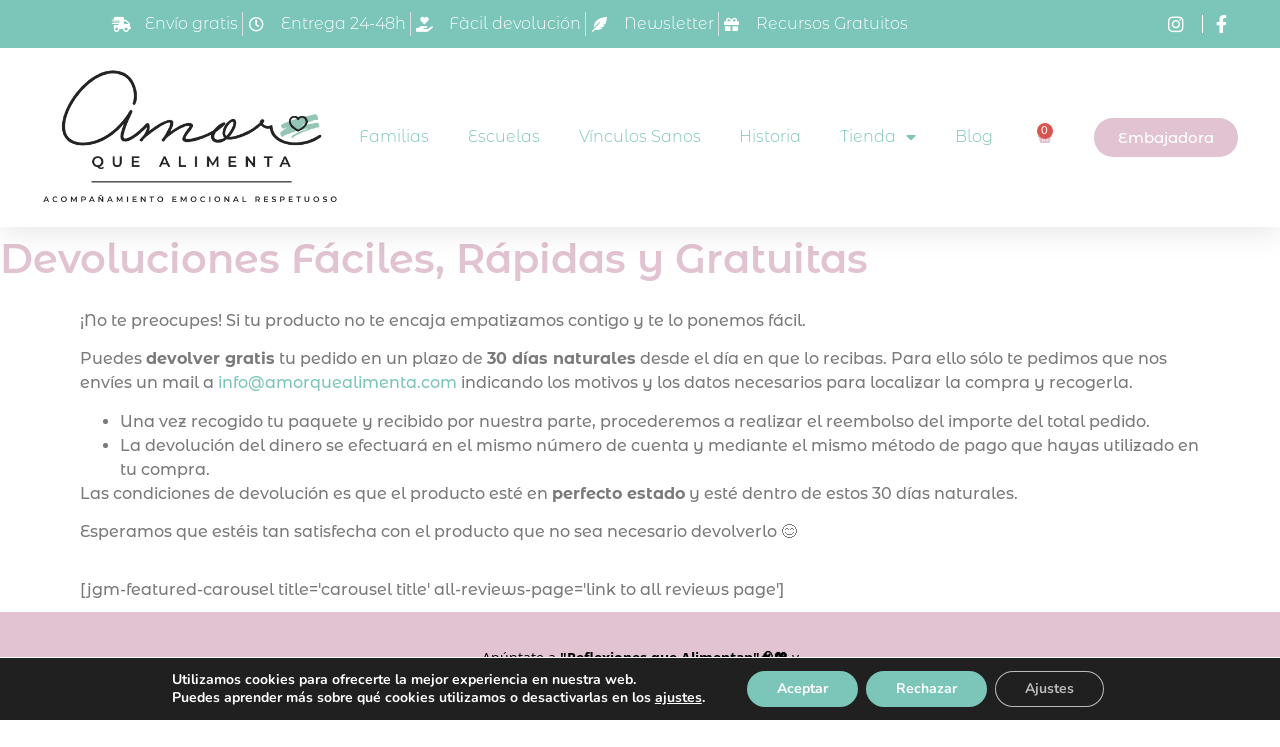

--- FILE ---
content_type: text/html; charset=UTF-8
request_url: https://www.amorquealimenta.com/devoluciones-faciles-rapidas-y-gratuitas/
body_size: 24829
content:
<!doctype html>
<html lang="es">
<head>
	<meta charset="UTF-8">
		<meta name="viewport" content="width=device-width, initial-scale=1">
	<link rel="profile" href="http://gmpg.org/xfn/11">
	<meta name='robots' content='index, follow, max-image-preview:large, max-snippet:-1, max-video-preview:-1' />

	<!-- This site is optimized with the Yoast SEO plugin v24.7 - https://yoast.com/wordpress/plugins/seo/ -->
	<title>Devoluciones Fáciles, Rápidas y Gratuitas - Acompañamiento Emocional</title>
	<meta name="description" content="devoluciones-fáciles-rápidas-y-gratuitas" />
	<link rel="canonical" href="https://www.amorquealimenta.com/devoluciones-faciles-rapidas-y-gratuitas/" />
	<meta property="og:locale" content="es_ES" />
	<meta property="og:type" content="article" />
	<meta property="og:title" content="Devoluciones Fáciles, Rápidas y Gratuitas - Acompañamiento Emocional" />
	<meta property="og:description" content="devoluciones-fáciles-rápidas-y-gratuitas" />
	<meta property="og:url" content="https://www.amorquealimenta.com/devoluciones-faciles-rapidas-y-gratuitas/" />
	<meta property="og:site_name" content="Acompañamiento Emocional" />
	<meta property="article:modified_time" content="2022-06-13T12:20:40+00:00" />
	<meta name="twitter:card" content="summary_large_image" />
	<meta name="twitter:label1" content="Tiempo de lectura" />
	<meta name="twitter:data1" content="4 minutos" />
	<script type="application/ld+json" class="yoast-schema-graph">{"@context":"https://schema.org","@graph":[{"@type":"WebPage","@id":"https://www.amorquealimenta.com/devoluciones-faciles-rapidas-y-gratuitas/","url":"https://www.amorquealimenta.com/devoluciones-faciles-rapidas-y-gratuitas/","name":"Devoluciones Fáciles, Rápidas y Gratuitas - Acompañamiento Emocional","isPartOf":{"@id":"https://www.amorquealimenta.com/#website"},"datePublished":"2022-06-13T12:18:28+00:00","dateModified":"2022-06-13T12:20:40+00:00","description":"devoluciones-fáciles-rápidas-y-gratuitas","breadcrumb":{"@id":"https://www.amorquealimenta.com/devoluciones-faciles-rapidas-y-gratuitas/#breadcrumb"},"inLanguage":"es","potentialAction":[{"@type":"ReadAction","target":["https://www.amorquealimenta.com/devoluciones-faciles-rapidas-y-gratuitas/"]}]},{"@type":"BreadcrumbList","@id":"https://www.amorquealimenta.com/devoluciones-faciles-rapidas-y-gratuitas/#breadcrumb","itemListElement":[{"@type":"ListItem","position":1,"name":"Portada","item":"https://www.amorquealimenta.com/"},{"@type":"ListItem","position":2,"name":"Devoluciones Fáciles, Rápidas y Gratuitas"}]},{"@type":"WebSite","@id":"https://www.amorquealimenta.com/#website","url":"https://www.amorquealimenta.com/","name":"Acompañamiento Emocional","description":"Acompañamiento Emocional: Crianza Respetuosa, Inteligencia emocional para niños, Educación Emocional Primaria, Educación Emocional Infantil, Apego emocional, Gestión de las Emociones, Acompañamiento Emocional Infantil","publisher":{"@id":"https://www.amorquealimenta.com/#organization"},"potentialAction":[{"@type":"SearchAction","target":{"@type":"EntryPoint","urlTemplate":"https://www.amorquealimenta.com/?s={search_term_string}"},"query-input":{"@type":"PropertyValueSpecification","valueRequired":true,"valueName":"search_term_string"}}],"inLanguage":"es"},{"@type":"Organization","@id":"https://www.amorquealimenta.com/#organization","name":"Acompañamiento Emocional","url":"https://www.amorquealimenta.com/","logo":{"@type":"ImageObject","inLanguage":"es","@id":"https://www.amorquealimenta.com/#/schema/logo/image/","url":"https://www.amorquealimenta.com/wp-content/uploads/2021/05/Amor-que-alimenta_logo_CAST.png","contentUrl":"https://www.amorquealimenta.com/wp-content/uploads/2021/05/Amor-que-alimenta_logo_CAST.png","width":3508,"height":2480,"caption":"Acompañamiento Emocional"},"image":{"@id":"https://www.amorquealimenta.com/#/schema/logo/image/"}}]}</script>
	<!-- / Yoast SEO plugin. -->


<link rel="alternate" type="application/rss+xml" title="Acompañamiento Emocional &raquo; Feed" href="https://www.amorquealimenta.com/feed/" />
<link rel="alternate" type="application/rss+xml" title="Acompañamiento Emocional &raquo; Feed de los comentarios" href="https://www.amorquealimenta.com/comments/feed/" />
<script type="text/javascript">
/* <![CDATA[ */
window._wpemojiSettings = {"baseUrl":"https:\/\/s.w.org\/images\/core\/emoji\/15.0.3\/72x72\/","ext":".png","svgUrl":"https:\/\/s.w.org\/images\/core\/emoji\/15.0.3\/svg\/","svgExt":".svg","source":{"concatemoji":"https:\/\/www.amorquealimenta.com\/wp-includes\/js\/wp-emoji-release.min.js?ver=0e5ff3d39a6f02f129e0773f6e797426"}};
/*! This file is auto-generated */
!function(i,n){var o,s,e;function c(e){try{var t={supportTests:e,timestamp:(new Date).valueOf()};sessionStorage.setItem(o,JSON.stringify(t))}catch(e){}}function p(e,t,n){e.clearRect(0,0,e.canvas.width,e.canvas.height),e.fillText(t,0,0);var t=new Uint32Array(e.getImageData(0,0,e.canvas.width,e.canvas.height).data),r=(e.clearRect(0,0,e.canvas.width,e.canvas.height),e.fillText(n,0,0),new Uint32Array(e.getImageData(0,0,e.canvas.width,e.canvas.height).data));return t.every(function(e,t){return e===r[t]})}function u(e,t,n){switch(t){case"flag":return n(e,"\ud83c\udff3\ufe0f\u200d\u26a7\ufe0f","\ud83c\udff3\ufe0f\u200b\u26a7\ufe0f")?!1:!n(e,"\ud83c\uddfa\ud83c\uddf3","\ud83c\uddfa\u200b\ud83c\uddf3")&&!n(e,"\ud83c\udff4\udb40\udc67\udb40\udc62\udb40\udc65\udb40\udc6e\udb40\udc67\udb40\udc7f","\ud83c\udff4\u200b\udb40\udc67\u200b\udb40\udc62\u200b\udb40\udc65\u200b\udb40\udc6e\u200b\udb40\udc67\u200b\udb40\udc7f");case"emoji":return!n(e,"\ud83d\udc26\u200d\u2b1b","\ud83d\udc26\u200b\u2b1b")}return!1}function f(e,t,n){var r="undefined"!=typeof WorkerGlobalScope&&self instanceof WorkerGlobalScope?new OffscreenCanvas(300,150):i.createElement("canvas"),a=r.getContext("2d",{willReadFrequently:!0}),o=(a.textBaseline="top",a.font="600 32px Arial",{});return e.forEach(function(e){o[e]=t(a,e,n)}),o}function t(e){var t=i.createElement("script");t.src=e,t.defer=!0,i.head.appendChild(t)}"undefined"!=typeof Promise&&(o="wpEmojiSettingsSupports",s=["flag","emoji"],n.supports={everything:!0,everythingExceptFlag:!0},e=new Promise(function(e){i.addEventListener("DOMContentLoaded",e,{once:!0})}),new Promise(function(t){var n=function(){try{var e=JSON.parse(sessionStorage.getItem(o));if("object"==typeof e&&"number"==typeof e.timestamp&&(new Date).valueOf()<e.timestamp+604800&&"object"==typeof e.supportTests)return e.supportTests}catch(e){}return null}();if(!n){if("undefined"!=typeof Worker&&"undefined"!=typeof OffscreenCanvas&&"undefined"!=typeof URL&&URL.createObjectURL&&"undefined"!=typeof Blob)try{var e="postMessage("+f.toString()+"("+[JSON.stringify(s),u.toString(),p.toString()].join(",")+"));",r=new Blob([e],{type:"text/javascript"}),a=new Worker(URL.createObjectURL(r),{name:"wpTestEmojiSupports"});return void(a.onmessage=function(e){c(n=e.data),a.terminate(),t(n)})}catch(e){}c(n=f(s,u,p))}t(n)}).then(function(e){for(var t in e)n.supports[t]=e[t],n.supports.everything=n.supports.everything&&n.supports[t],"flag"!==t&&(n.supports.everythingExceptFlag=n.supports.everythingExceptFlag&&n.supports[t]);n.supports.everythingExceptFlag=n.supports.everythingExceptFlag&&!n.supports.flag,n.DOMReady=!1,n.readyCallback=function(){n.DOMReady=!0}}).then(function(){return e}).then(function(){var e;n.supports.everything||(n.readyCallback(),(e=n.source||{}).concatemoji?t(e.concatemoji):e.wpemoji&&e.twemoji&&(t(e.twemoji),t(e.wpemoji)))}))}((window,document),window._wpemojiSettings);
/* ]]> */
</script>
<style id='wp-emoji-styles-inline-css' type='text/css'>

	img.wp-smiley, img.emoji {
		display: inline !important;
		border: none !important;
		box-shadow: none !important;
		height: 1em !important;
		width: 1em !important;
		margin: 0 0.07em !important;
		vertical-align: -0.1em !important;
		background: none !important;
		padding: 0 !important;
	}
</style>
<style id='classic-theme-styles-inline-css' type='text/css'>
/*! This file is auto-generated */
.wp-block-button__link{color:#fff;background-color:#32373c;border-radius:9999px;box-shadow:none;text-decoration:none;padding:calc(.667em + 2px) calc(1.333em + 2px);font-size:1.125em}.wp-block-file__button{background:#32373c;color:#fff;text-decoration:none}
</style>
<style id='global-styles-inline-css' type='text/css'>
:root{--wp--preset--aspect-ratio--square: 1;--wp--preset--aspect-ratio--4-3: 4/3;--wp--preset--aspect-ratio--3-4: 3/4;--wp--preset--aspect-ratio--3-2: 3/2;--wp--preset--aspect-ratio--2-3: 2/3;--wp--preset--aspect-ratio--16-9: 16/9;--wp--preset--aspect-ratio--9-16: 9/16;--wp--preset--color--black: #000000;--wp--preset--color--cyan-bluish-gray: #abb8c3;--wp--preset--color--white: #ffffff;--wp--preset--color--pale-pink: #f78da7;--wp--preset--color--vivid-red: #cf2e2e;--wp--preset--color--luminous-vivid-orange: #ff6900;--wp--preset--color--luminous-vivid-amber: #fcb900;--wp--preset--color--light-green-cyan: #7bdcb5;--wp--preset--color--vivid-green-cyan: #00d084;--wp--preset--color--pale-cyan-blue: #8ed1fc;--wp--preset--color--vivid-cyan-blue: #0693e3;--wp--preset--color--vivid-purple: #9b51e0;--wp--preset--gradient--vivid-cyan-blue-to-vivid-purple: linear-gradient(135deg,rgba(6,147,227,1) 0%,rgb(155,81,224) 100%);--wp--preset--gradient--light-green-cyan-to-vivid-green-cyan: linear-gradient(135deg,rgb(122,220,180) 0%,rgb(0,208,130) 100%);--wp--preset--gradient--luminous-vivid-amber-to-luminous-vivid-orange: linear-gradient(135deg,rgba(252,185,0,1) 0%,rgba(255,105,0,1) 100%);--wp--preset--gradient--luminous-vivid-orange-to-vivid-red: linear-gradient(135deg,rgba(255,105,0,1) 0%,rgb(207,46,46) 100%);--wp--preset--gradient--very-light-gray-to-cyan-bluish-gray: linear-gradient(135deg,rgb(238,238,238) 0%,rgb(169,184,195) 100%);--wp--preset--gradient--cool-to-warm-spectrum: linear-gradient(135deg,rgb(74,234,220) 0%,rgb(151,120,209) 20%,rgb(207,42,186) 40%,rgb(238,44,130) 60%,rgb(251,105,98) 80%,rgb(254,248,76) 100%);--wp--preset--gradient--blush-light-purple: linear-gradient(135deg,rgb(255,206,236) 0%,rgb(152,150,240) 100%);--wp--preset--gradient--blush-bordeaux: linear-gradient(135deg,rgb(254,205,165) 0%,rgb(254,45,45) 50%,rgb(107,0,62) 100%);--wp--preset--gradient--luminous-dusk: linear-gradient(135deg,rgb(255,203,112) 0%,rgb(199,81,192) 50%,rgb(65,88,208) 100%);--wp--preset--gradient--pale-ocean: linear-gradient(135deg,rgb(255,245,203) 0%,rgb(182,227,212) 50%,rgb(51,167,181) 100%);--wp--preset--gradient--electric-grass: linear-gradient(135deg,rgb(202,248,128) 0%,rgb(113,206,126) 100%);--wp--preset--gradient--midnight: linear-gradient(135deg,rgb(2,3,129) 0%,rgb(40,116,252) 100%);--wp--preset--font-size--small: 13px;--wp--preset--font-size--medium: 20px;--wp--preset--font-size--large: 36px;--wp--preset--font-size--x-large: 42px;--wp--preset--font-family--inter: "Inter", sans-serif;--wp--preset--font-family--cardo: Cardo;--wp--preset--spacing--20: 0.44rem;--wp--preset--spacing--30: 0.67rem;--wp--preset--spacing--40: 1rem;--wp--preset--spacing--50: 1.5rem;--wp--preset--spacing--60: 2.25rem;--wp--preset--spacing--70: 3.38rem;--wp--preset--spacing--80: 5.06rem;--wp--preset--shadow--natural: 6px 6px 9px rgba(0, 0, 0, 0.2);--wp--preset--shadow--deep: 12px 12px 50px rgba(0, 0, 0, 0.4);--wp--preset--shadow--sharp: 6px 6px 0px rgba(0, 0, 0, 0.2);--wp--preset--shadow--outlined: 6px 6px 0px -3px rgba(255, 255, 255, 1), 6px 6px rgba(0, 0, 0, 1);--wp--preset--shadow--crisp: 6px 6px 0px rgba(0, 0, 0, 1);}:where(.is-layout-flex){gap: 0.5em;}:where(.is-layout-grid){gap: 0.5em;}body .is-layout-flex{display: flex;}.is-layout-flex{flex-wrap: wrap;align-items: center;}.is-layout-flex > :is(*, div){margin: 0;}body .is-layout-grid{display: grid;}.is-layout-grid > :is(*, div){margin: 0;}:where(.wp-block-columns.is-layout-flex){gap: 2em;}:where(.wp-block-columns.is-layout-grid){gap: 2em;}:where(.wp-block-post-template.is-layout-flex){gap: 1.25em;}:where(.wp-block-post-template.is-layout-grid){gap: 1.25em;}.has-black-color{color: var(--wp--preset--color--black) !important;}.has-cyan-bluish-gray-color{color: var(--wp--preset--color--cyan-bluish-gray) !important;}.has-white-color{color: var(--wp--preset--color--white) !important;}.has-pale-pink-color{color: var(--wp--preset--color--pale-pink) !important;}.has-vivid-red-color{color: var(--wp--preset--color--vivid-red) !important;}.has-luminous-vivid-orange-color{color: var(--wp--preset--color--luminous-vivid-orange) !important;}.has-luminous-vivid-amber-color{color: var(--wp--preset--color--luminous-vivid-amber) !important;}.has-light-green-cyan-color{color: var(--wp--preset--color--light-green-cyan) !important;}.has-vivid-green-cyan-color{color: var(--wp--preset--color--vivid-green-cyan) !important;}.has-pale-cyan-blue-color{color: var(--wp--preset--color--pale-cyan-blue) !important;}.has-vivid-cyan-blue-color{color: var(--wp--preset--color--vivid-cyan-blue) !important;}.has-vivid-purple-color{color: var(--wp--preset--color--vivid-purple) !important;}.has-black-background-color{background-color: var(--wp--preset--color--black) !important;}.has-cyan-bluish-gray-background-color{background-color: var(--wp--preset--color--cyan-bluish-gray) !important;}.has-white-background-color{background-color: var(--wp--preset--color--white) !important;}.has-pale-pink-background-color{background-color: var(--wp--preset--color--pale-pink) !important;}.has-vivid-red-background-color{background-color: var(--wp--preset--color--vivid-red) !important;}.has-luminous-vivid-orange-background-color{background-color: var(--wp--preset--color--luminous-vivid-orange) !important;}.has-luminous-vivid-amber-background-color{background-color: var(--wp--preset--color--luminous-vivid-amber) !important;}.has-light-green-cyan-background-color{background-color: var(--wp--preset--color--light-green-cyan) !important;}.has-vivid-green-cyan-background-color{background-color: var(--wp--preset--color--vivid-green-cyan) !important;}.has-pale-cyan-blue-background-color{background-color: var(--wp--preset--color--pale-cyan-blue) !important;}.has-vivid-cyan-blue-background-color{background-color: var(--wp--preset--color--vivid-cyan-blue) !important;}.has-vivid-purple-background-color{background-color: var(--wp--preset--color--vivid-purple) !important;}.has-black-border-color{border-color: var(--wp--preset--color--black) !important;}.has-cyan-bluish-gray-border-color{border-color: var(--wp--preset--color--cyan-bluish-gray) !important;}.has-white-border-color{border-color: var(--wp--preset--color--white) !important;}.has-pale-pink-border-color{border-color: var(--wp--preset--color--pale-pink) !important;}.has-vivid-red-border-color{border-color: var(--wp--preset--color--vivid-red) !important;}.has-luminous-vivid-orange-border-color{border-color: var(--wp--preset--color--luminous-vivid-orange) !important;}.has-luminous-vivid-amber-border-color{border-color: var(--wp--preset--color--luminous-vivid-amber) !important;}.has-light-green-cyan-border-color{border-color: var(--wp--preset--color--light-green-cyan) !important;}.has-vivid-green-cyan-border-color{border-color: var(--wp--preset--color--vivid-green-cyan) !important;}.has-pale-cyan-blue-border-color{border-color: var(--wp--preset--color--pale-cyan-blue) !important;}.has-vivid-cyan-blue-border-color{border-color: var(--wp--preset--color--vivid-cyan-blue) !important;}.has-vivid-purple-border-color{border-color: var(--wp--preset--color--vivid-purple) !important;}.has-vivid-cyan-blue-to-vivid-purple-gradient-background{background: var(--wp--preset--gradient--vivid-cyan-blue-to-vivid-purple) !important;}.has-light-green-cyan-to-vivid-green-cyan-gradient-background{background: var(--wp--preset--gradient--light-green-cyan-to-vivid-green-cyan) !important;}.has-luminous-vivid-amber-to-luminous-vivid-orange-gradient-background{background: var(--wp--preset--gradient--luminous-vivid-amber-to-luminous-vivid-orange) !important;}.has-luminous-vivid-orange-to-vivid-red-gradient-background{background: var(--wp--preset--gradient--luminous-vivid-orange-to-vivid-red) !important;}.has-very-light-gray-to-cyan-bluish-gray-gradient-background{background: var(--wp--preset--gradient--very-light-gray-to-cyan-bluish-gray) !important;}.has-cool-to-warm-spectrum-gradient-background{background: var(--wp--preset--gradient--cool-to-warm-spectrum) !important;}.has-blush-light-purple-gradient-background{background: var(--wp--preset--gradient--blush-light-purple) !important;}.has-blush-bordeaux-gradient-background{background: var(--wp--preset--gradient--blush-bordeaux) !important;}.has-luminous-dusk-gradient-background{background: var(--wp--preset--gradient--luminous-dusk) !important;}.has-pale-ocean-gradient-background{background: var(--wp--preset--gradient--pale-ocean) !important;}.has-electric-grass-gradient-background{background: var(--wp--preset--gradient--electric-grass) !important;}.has-midnight-gradient-background{background: var(--wp--preset--gradient--midnight) !important;}.has-small-font-size{font-size: var(--wp--preset--font-size--small) !important;}.has-medium-font-size{font-size: var(--wp--preset--font-size--medium) !important;}.has-large-font-size{font-size: var(--wp--preset--font-size--large) !important;}.has-x-large-font-size{font-size: var(--wp--preset--font-size--x-large) !important;}
:where(.wp-block-post-template.is-layout-flex){gap: 1.25em;}:where(.wp-block-post-template.is-layout-grid){gap: 1.25em;}
:where(.wp-block-columns.is-layout-flex){gap: 2em;}:where(.wp-block-columns.is-layout-grid){gap: 2em;}
:root :where(.wp-block-pullquote){font-size: 1.5em;line-height: 1.6;}
</style>
<link rel='stylesheet' id='upsell-order-bump-offer-for-woocommercerecommendated_popup-css' href='https://www.amorquealimenta.com/wp-content/plugins/upsell-order-bump-offer-for-woocommerce/public/css/wps-recommendation-popup.css?ver=2.4.4' type='text/css' media='all' />
<link rel='stylesheet' id='woocommerce-layout-css' href='https://www.amorquealimenta.com/wp-content/plugins/woocommerce/assets/css/woocommerce-layout.css?ver=9.7.1' type='text/css' media='all' />
<link rel='stylesheet' id='woocommerce-smallscreen-css' href='https://www.amorquealimenta.com/wp-content/plugins/woocommerce/assets/css/woocommerce-smallscreen.css?ver=9.7.1' type='text/css' media='only screen and (max-width: 768px)' />
<link rel='stylesheet' id='woocommerce-general-css' href='https://www.amorquealimenta.com/wp-content/plugins/woocommerce/assets/css/woocommerce.css?ver=9.7.1' type='text/css' media='all' />
<style id='woocommerce-inline-inline-css' type='text/css'>
.woocommerce form .form-row .required { visibility: visible; }
</style>
<link rel='stylesheet' id='related-styles-css' href='https://www.amorquealimenta.com/wp-content/plugins/woo-mailerlite/includes/../public/css/style.css?ver=0e5ff3d39a6f02f129e0773f6e797426' type='text/css' media='all' />
<link rel='stylesheet' id='brands-styles-css' href='https://www.amorquealimenta.com/wp-content/plugins/woocommerce/assets/css/brands.css?ver=9.7.1' type='text/css' media='all' />
<link rel='stylesheet' id='hello-elementor-css' href='https://www.amorquealimenta.com/wp-content/themes/acompa%C3%B1amientoemocional/style.min.css?ver=2.3.1' type='text/css' media='all' />
<link rel='stylesheet' id='hello-elementor-theme-style-css' href='https://www.amorquealimenta.com/wp-content/themes/acompa%C3%B1amientoemocional/theme.min.css?ver=2.3.1' type='text/css' media='all' />
<link rel='stylesheet' id='elementor-frontend-css' href='https://www.amorquealimenta.com/wp-content/plugins/elementor/assets/css/frontend.min.css?ver=3.28.0' type='text/css' media='all' />
<style id='elementor-frontend-inline-css' type='text/css'>
.elementor-kit-10{--e-global-color-primary:#7BC6B8;--e-global-color-secondary:#54595F;--e-global-color-text:#7A7A7A;--e-global-color-accent:#E1C3D1;--e-global-color-3d6cd21:#FFFFFF;--e-global-typography-primary-font-family:"Montserrat Alternates";--e-global-typography-primary-font-weight:600;--e-global-typography-secondary-font-family:"Montserrat Alternates";--e-global-typography-secondary-font-weight:400;--e-global-typography-text-font-family:"Montserrat Alternates";--e-global-typography-text-font-weight:500;--e-global-typography-accent-font-family:"Montserrat Alternates";--e-global-typography-accent-font-weight:500;color:var( --e-global-color-text );font-family:var( --e-global-typography-text-font-family ), Sans-serif;font-weight:var( --e-global-typography-text-font-weight );}.elementor-kit-10 e-page-transition{background-color:#FFBC7D;}.elementor-kit-10 a{color:var( --e-global-color-primary );font-family:var( --e-global-typography-text-font-family ), Sans-serif;font-weight:var( --e-global-typography-text-font-weight );}.elementor-kit-10 a:hover{color:var( --e-global-color-accent );}.elementor-kit-10 h1{color:var( --e-global-color-accent );font-family:var( --e-global-typography-primary-font-family ), Sans-serif;font-weight:var( --e-global-typography-primary-font-weight );}.elementor-kit-10 h2{color:var( --e-global-color-primary );font-family:var( --e-global-typography-primary-font-family ), Sans-serif;font-weight:var( --e-global-typography-primary-font-weight );}.elementor-kit-10 h3{color:var( --e-global-color-accent );font-family:var( --e-global-typography-secondary-font-family ), Sans-serif;font-weight:var( --e-global-typography-secondary-font-weight );}.elementor-kit-10 h4{color:var( --e-global-color-secondary );font-family:var( --e-global-typography-secondary-font-family ), Sans-serif;font-weight:var( --e-global-typography-secondary-font-weight );}.elementor-kit-10 h5{color:var( --e-global-color-secondary );font-family:var( --e-global-typography-secondary-font-family ), Sans-serif;font-weight:var( --e-global-typography-secondary-font-weight );}.elementor-kit-10 h6{color:var( --e-global-color-secondary );font-family:var( --e-global-typography-secondary-font-family ), Sans-serif;font-weight:var( --e-global-typography-secondary-font-weight );}.elementor-section.elementor-section-boxed > .elementor-container{max-width:1140px;}.e-con{--container-max-width:1140px;}.elementor-widget:not(:last-child){margin-block-end:20px;}.elementor-element{--widgets-spacing:20px 20px;--widgets-spacing-row:20px;--widgets-spacing-column:20px;}{}h1.entry-title{display:var(--page-title-display);}@media(max-width:1024px){.elementor-section.elementor-section-boxed > .elementor-container{max-width:1024px;}.e-con{--container-max-width:1024px;}}@media(max-width:767px){.elementor-section.elementor-section-boxed > .elementor-container{max-width:767px;}.e-con{--container-max-width:767px;}}
.elementor-69 .elementor-element.elementor-element-452bd469:not(.elementor-motion-effects-element-type-background), .elementor-69 .elementor-element.elementor-element-452bd469 > .elementor-motion-effects-container > .elementor-motion-effects-layer{background-color:var( --e-global-color-primary );}.elementor-69 .elementor-element.elementor-element-452bd469{box-shadow:0px 5px 30px 0px rgba(0,0,0,0.1);transition:background 0.3s, border 0.3s, border-radius 0.3s, box-shadow 0.3s;z-index:10;}.elementor-69 .elementor-element.elementor-element-452bd469 > .elementor-background-overlay{transition:background 0.3s, border-radius 0.3s, opacity 0.3s;}.elementor-69 .elementor-element.elementor-element-3e576c57 > .elementor-element-populated{padding:0px 0px 0px 0px;}.elementor-69 .elementor-element.elementor-element-753be1c8:not(.elementor-motion-effects-element-type-background), .elementor-69 .elementor-element.elementor-element-753be1c8 > .elementor-motion-effects-container > .elementor-motion-effects-layer{background-color:var( --e-global-color-primary );}.elementor-69 .elementor-element.elementor-element-753be1c8 > .elementor-container{max-width:1200px;}.elementor-69 .elementor-element.elementor-element-753be1c8{transition:background 0.3s, border 0.3s, border-radius 0.3s, box-shadow 0.3s;margin-top:0px;margin-bottom:0px;padding:12px 0px 12px 0px;}.elementor-69 .elementor-element.elementor-element-753be1c8 > .elementor-background-overlay{transition:background 0.3s, border-radius 0.3s, opacity 0.3s;}.elementor-bc-flex-widget .elementor-69 .elementor-element.elementor-element-6c768a92.elementor-column .elementor-widget-wrap{align-items:center;}.elementor-69 .elementor-element.elementor-element-6c768a92.elementor-column.elementor-element[data-element_type="column"] > .elementor-widget-wrap.elementor-element-populated{align-content:center;align-items:center;}.elementor-69 .elementor-element.elementor-element-6c768a92 > .elementor-element-populated{padding:0px 0px 0px 0px;}.elementor-69 .elementor-element.elementor-element-92d12d2 .elementor-icon-list-items:not(.elementor-inline-items) .elementor-icon-list-item:not(:last-child){padding-bottom:calc(8px/2);}.elementor-69 .elementor-element.elementor-element-92d12d2 .elementor-icon-list-items:not(.elementor-inline-items) .elementor-icon-list-item:not(:first-child){margin-top:calc(8px/2);}.elementor-69 .elementor-element.elementor-element-92d12d2 .elementor-icon-list-items.elementor-inline-items .elementor-icon-list-item{margin-right:calc(8px/2);margin-left:calc(8px/2);}.elementor-69 .elementor-element.elementor-element-92d12d2 .elementor-icon-list-items.elementor-inline-items{margin-right:calc(-8px/2);margin-left:calc(-8px/2);}body.rtl .elementor-69 .elementor-element.elementor-element-92d12d2 .elementor-icon-list-items.elementor-inline-items .elementor-icon-list-item:after{left:calc(-8px/2);}body:not(.rtl) .elementor-69 .elementor-element.elementor-element-92d12d2 .elementor-icon-list-items.elementor-inline-items .elementor-icon-list-item:after{right:calc(-8px/2);}.elementor-69 .elementor-element.elementor-element-92d12d2 .elementor-icon-list-item:not(:last-child):after{content:"";border-color:#ddd;}.elementor-69 .elementor-element.elementor-element-92d12d2 .elementor-icon-list-items:not(.elementor-inline-items) .elementor-icon-list-item:not(:last-child):after{border-top-style:solid;border-top-width:1px;}.elementor-69 .elementor-element.elementor-element-92d12d2 .elementor-icon-list-items.elementor-inline-items .elementor-icon-list-item:not(:last-child):after{border-left-style:solid;}.elementor-69 .elementor-element.elementor-element-92d12d2 .elementor-inline-items .elementor-icon-list-item:not(:last-child):after{border-left-width:1px;}.elementor-69 .elementor-element.elementor-element-92d12d2 .elementor-icon-list-icon i{color:var( --e-global-color-3d6cd21 );transition:color 0.3s;}.elementor-69 .elementor-element.elementor-element-92d12d2 .elementor-icon-list-icon svg{fill:var( --e-global-color-3d6cd21 );transition:fill 0.3s;}.elementor-69 .elementor-element.elementor-element-92d12d2{--e-icon-list-icon-size:15px;--icon-vertical-offset:0px;}.elementor-69 .elementor-element.elementor-element-92d12d2 .elementor-icon-list-icon{padding-right:10px;}.elementor-69 .elementor-element.elementor-element-92d12d2 .elementor-icon-list-item > .elementor-icon-list-text, .elementor-69 .elementor-element.elementor-element-92d12d2 .elementor-icon-list-item > a{font-family:"Montserrat Alternates", Sans-serif;font-weight:300;}.elementor-69 .elementor-element.elementor-element-92d12d2 .elementor-icon-list-text{color:var( --e-global-color-3d6cd21 );transition:color 0.3s;}.elementor-69 .elementor-element.elementor-element-92d12d2 .elementor-icon-list-item:hover .elementor-icon-list-text{color:var( --e-global-color-text );}.elementor-bc-flex-widget .elementor-69 .elementor-element.elementor-element-4ca7b98.elementor-column .elementor-widget-wrap{align-items:center;}.elementor-69 .elementor-element.elementor-element-4ca7b98.elementor-column.elementor-element[data-element_type="column"] > .elementor-widget-wrap.elementor-element-populated{align-content:center;align-items:center;}.elementor-69 .elementor-element.elementor-element-4ca7b98 > .elementor-element-populated{padding:0px 0px 0px 0px;}.elementor-69 .elementor-element.elementor-element-9333b57 .elementor-icon-list-items:not(.elementor-inline-items) .elementor-icon-list-item:not(:last-child){padding-bottom:calc(15px/2);}.elementor-69 .elementor-element.elementor-element-9333b57 .elementor-icon-list-items:not(.elementor-inline-items) .elementor-icon-list-item:not(:first-child){margin-top:calc(15px/2);}.elementor-69 .elementor-element.elementor-element-9333b57 .elementor-icon-list-items.elementor-inline-items .elementor-icon-list-item{margin-right:calc(15px/2);margin-left:calc(15px/2);}.elementor-69 .elementor-element.elementor-element-9333b57 .elementor-icon-list-items.elementor-inline-items{margin-right:calc(-15px/2);margin-left:calc(-15px/2);}body.rtl .elementor-69 .elementor-element.elementor-element-9333b57 .elementor-icon-list-items.elementor-inline-items .elementor-icon-list-item:after{left:calc(-15px/2);}body:not(.rtl) .elementor-69 .elementor-element.elementor-element-9333b57 .elementor-icon-list-items.elementor-inline-items .elementor-icon-list-item:after{right:calc(-15px/2);}.elementor-69 .elementor-element.elementor-element-9333b57 .elementor-icon-list-item:not(:last-child):after{content:"";height:100%;border-color:#FFFFFF;}.elementor-69 .elementor-element.elementor-element-9333b57 .elementor-icon-list-items:not(.elementor-inline-items) .elementor-icon-list-item:not(:last-child):after{border-top-style:solid;border-top-width:1px;}.elementor-69 .elementor-element.elementor-element-9333b57 .elementor-icon-list-items.elementor-inline-items .elementor-icon-list-item:not(:last-child):after{border-left-style:solid;}.elementor-69 .elementor-element.elementor-element-9333b57 .elementor-inline-items .elementor-icon-list-item:not(:last-child):after{border-left-width:1px;}.elementor-69 .elementor-element.elementor-element-9333b57 .elementor-icon-list-icon i{color:#FFFFFF;transition:color 0.3s;}.elementor-69 .elementor-element.elementor-element-9333b57 .elementor-icon-list-icon svg{fill:#FFFFFF;transition:fill 0.3s;}.elementor-69 .elementor-element.elementor-element-9333b57 .elementor-icon-list-item:hover .elementor-icon-list-icon i{color:#FFFFFF;}.elementor-69 .elementor-element.elementor-element-9333b57 .elementor-icon-list-item:hover .elementor-icon-list-icon svg{fill:#FFFFFF;}.elementor-69 .elementor-element.elementor-element-9333b57{--e-icon-list-icon-size:18px;--e-icon-list-icon-align:center;--e-icon-list-icon-margin:0 calc(var(--e-icon-list-icon-size, 1em) * 0.125);--icon-vertical-offset:0px;}.elementor-69 .elementor-element.elementor-element-9333b57 .elementor-icon-list-icon{padding-right:2px;}.elementor-69 .elementor-element.elementor-element-9333b57 .elementor-icon-list-text{color:#FFFFFF;transition:color 0.3s;}.elementor-69 .elementor-element.elementor-element-9333b57 .elementor-icon-list-item:hover .elementor-icon-list-text{color:#FFFFFF;}.elementor-69 .elementor-element.elementor-element-51ca5fa0:not(.elementor-motion-effects-element-type-background), .elementor-69 .elementor-element.elementor-element-51ca5fa0 > .elementor-motion-effects-container > .elementor-motion-effects-layer{background-color:#ffffff;}.elementor-69 .elementor-element.elementor-element-51ca5fa0 > .elementor-container{max-width:1200px;}.elementor-69 .elementor-element.elementor-element-51ca5fa0{transition:background 0.3s, border 0.3s, border-radius 0.3s, box-shadow 0.3s;margin-top:0px;margin-bottom:0px;padding:15px 0px 15px 0px;}.elementor-69 .elementor-element.elementor-element-51ca5fa0 > .elementor-background-overlay{transition:background 0.3s, border-radius 0.3s, opacity 0.3s;}.elementor-bc-flex-widget .elementor-69 .elementor-element.elementor-element-a6afd2a.elementor-column .elementor-widget-wrap{align-items:center;}.elementor-69 .elementor-element.elementor-element-a6afd2a.elementor-column.elementor-element[data-element_type="column"] > .elementor-widget-wrap.elementor-element-populated{align-content:center;align-items:center;}.elementor-69 .elementor-element.elementor-element-a6afd2a > .elementor-element-populated{padding:0px 0px 0px 0px;}.elementor-bc-flex-widget .elementor-69 .elementor-element.elementor-element-1da88aa.elementor-column .elementor-widget-wrap{align-items:center;}.elementor-69 .elementor-element.elementor-element-1da88aa.elementor-column.elementor-element[data-element_type="column"] > .elementor-widget-wrap.elementor-element-populated{align-content:center;align-items:center;}.elementor-69 .elementor-element.elementor-element-1da88aa > .elementor-element-populated{padding:0px 0px 0px 0px;}.elementor-69 .elementor-element.elementor-element-45db29c3 .elementor-menu-toggle{margin-left:auto;background-color:#ffffff;}.elementor-69 .elementor-element.elementor-element-45db29c3 .elementor-nav-menu .elementor-item{font-family:"Montserrat Alternates", Sans-serif;font-weight:300;}.elementor-69 .elementor-element.elementor-element-45db29c3 .elementor-nav-menu--main .elementor-item{color:var( --e-global-color-primary );fill:var( --e-global-color-primary );padding-left:0px;padding-right:0px;}.elementor-69 .elementor-element.elementor-element-45db29c3 .elementor-nav-menu--main .elementor-item:hover,
					.elementor-69 .elementor-element.elementor-element-45db29c3 .elementor-nav-menu--main .elementor-item.elementor-item-active,
					.elementor-69 .elementor-element.elementor-element-45db29c3 .elementor-nav-menu--main .elementor-item.highlighted,
					.elementor-69 .elementor-element.elementor-element-45db29c3 .elementor-nav-menu--main .elementor-item:focus{color:var( --e-global-color-secondary );fill:var( --e-global-color-secondary );}.elementor-69 .elementor-element.elementor-element-45db29c3 .elementor-nav-menu--main .elementor-item.elementor-item-active{color:var( --e-global-color-accent );}.elementor-69 .elementor-element.elementor-element-45db29c3 .e--pointer-framed .elementor-item:before{border-width:0px;}.elementor-69 .elementor-element.elementor-element-45db29c3 .e--pointer-framed.e--animation-draw .elementor-item:before{border-width:0 0 0px 0px;}.elementor-69 .elementor-element.elementor-element-45db29c3 .e--pointer-framed.e--animation-draw .elementor-item:after{border-width:0px 0px 0 0;}.elementor-69 .elementor-element.elementor-element-45db29c3 .e--pointer-framed.e--animation-corners .elementor-item:before{border-width:0px 0 0 0px;}.elementor-69 .elementor-element.elementor-element-45db29c3 .e--pointer-framed.e--animation-corners .elementor-item:after{border-width:0 0px 0px 0;}.elementor-69 .elementor-element.elementor-element-45db29c3 .e--pointer-underline .elementor-item:after,
					 .elementor-69 .elementor-element.elementor-element-45db29c3 .e--pointer-overline .elementor-item:before,
					 .elementor-69 .elementor-element.elementor-element-45db29c3 .e--pointer-double-line .elementor-item:before,
					 .elementor-69 .elementor-element.elementor-element-45db29c3 .e--pointer-double-line .elementor-item:after{height:0px;}.elementor-69 .elementor-element.elementor-element-45db29c3{--e-nav-menu-horizontal-menu-item-margin:calc( 0px / 2 );}.elementor-69 .elementor-element.elementor-element-45db29c3 .elementor-nav-menu--main:not(.elementor-nav-menu--layout-horizontal) .elementor-nav-menu > li:not(:last-child){margin-bottom:0px;}.elementor-69 .elementor-element.elementor-element-45db29c3 .elementor-nav-menu--dropdown a, .elementor-69 .elementor-element.elementor-element-45db29c3 .elementor-menu-toggle{color:#16163f;}.elementor-69 .elementor-element.elementor-element-45db29c3 .elementor-nav-menu--dropdown a:hover,
					.elementor-69 .elementor-element.elementor-element-45db29c3 .elementor-nav-menu--dropdown a.elementor-item-active,
					.elementor-69 .elementor-element.elementor-element-45db29c3 .elementor-nav-menu--dropdown a.highlighted,
					.elementor-69 .elementor-element.elementor-element-45db29c3 .elementor-menu-toggle:hover{color:var( --e-global-color-accent );}.elementor-69 .elementor-element.elementor-element-45db29c3 .elementor-nav-menu--dropdown a:hover,
					.elementor-69 .elementor-element.elementor-element-45db29c3 .elementor-nav-menu--dropdown a.elementor-item-active,
					.elementor-69 .elementor-element.elementor-element-45db29c3 .elementor-nav-menu--dropdown a.highlighted{background-color:rgba(0,0,0,0);}.elementor-69 .elementor-element.elementor-element-45db29c3 .elementor-nav-menu--dropdown a.elementor-item-active{color:var( --e-global-color-accent );background-color:rgba(0,0,0,0);}.elementor-69 .elementor-element.elementor-element-45db29c3 .elementor-nav-menu--dropdown .elementor-item, .elementor-69 .elementor-element.elementor-element-45db29c3 .elementor-nav-menu--dropdown  .elementor-sub-item{font-family:"Montserrat", Sans-serif;font-size:16px;font-weight:400;}.elementor-69 .elementor-element.elementor-element-45db29c3 .elementor-nav-menu--main .elementor-nav-menu--dropdown, .elementor-69 .elementor-element.elementor-element-45db29c3 .elementor-nav-menu__container.elementor-nav-menu--dropdown{box-shadow:0px 15px 20px 0px rgba(0,0,0,0.1);}.elementor-69 .elementor-element.elementor-element-45db29c3 .elementor-nav-menu--dropdown a{padding-left:10px;padding-right:10px;padding-top:20px;padding-bottom:20px;}.elementor-69 .elementor-element.elementor-element-45db29c3 .elementor-nav-menu--main > .elementor-nav-menu > li > .elementor-nav-menu--dropdown, .elementor-69 .elementor-element.elementor-element-45db29c3 .elementor-nav-menu__container.elementor-nav-menu--dropdown{margin-top:15px !important;}.elementor-69 .elementor-element.elementor-element-45db29c3 div.elementor-menu-toggle{color:#16163f;}.elementor-69 .elementor-element.elementor-element-45db29c3 div.elementor-menu-toggle svg{fill:#16163f;}.elementor-bc-flex-widget .elementor-69 .elementor-element.elementor-element-2a31bf6.elementor-column .elementor-widget-wrap{align-items:center;}.elementor-69 .elementor-element.elementor-element-2a31bf6.elementor-column.elementor-element[data-element_type="column"] > .elementor-widget-wrap.elementor-element-populated{align-content:center;align-items:center;}.elementor-69 .elementor-element.elementor-element-2a31bf6 > .elementor-element-populated{padding:0px 0px 0px 0px;}.elementor-69 .elementor-element.elementor-element-695af52{--divider-style:solid;--subtotal-divider-style:solid;--elementor-remove-from-cart-button:none;--remove-from-cart-button:block;--toggle-button-icon-color:var( --e-global-color-accent );--toggle-button-border-color:var( --e-global-color-3d6cd21 );--toggle-button-icon-hover-color:var( --e-global-color-primary );--toggle-button-hover-border-color:var( --e-global-color-3d6cd21 );--cart-border-style:none;--cart-footer-layout:1fr 1fr;--products-max-height-sidecart:calc(100vh - 240px);--products-max-height-minicart:calc(100vh - 385px);--view-cart-button-text-color:var( --e-global-color-3d6cd21 );--view-cart-button-background-color:var( --e-global-color-accent );--view-cart-button-hover-text-color:var( --e-global-color-3d6cd21 );--view-cart-button-hover-background-color:var( --e-global-color-primary );--checkout-button-text-color:var( --e-global-color-3d6cd21 );--checkout-button-background-color:var( --e-global-color-accent );--checkout-button-hover-text-color:var( --e-global-color-3d6cd21 );--checkout-button-hover-background-color:var( --e-global-color-primary );}.elementor-69 .elementor-element.elementor-element-695af52 .elementor-menu-cart__toggle .elementor-button{box-shadow:0px 0px 10px 0px rgba(0, 0, 0, 0);}.elementor-69 .elementor-element.elementor-element-695af52 .widget_shopping_cart_content{--subtotal-divider-left-width:0;--subtotal-divider-right-width:0;}.elementor-69 .elementor-element.elementor-element-695af52 .elementor-menu-cart__footer-buttons a.elementor-button--view-cart{border-radius:27px 27px 27px 27px;}.elementor-69 .elementor-element.elementor-element-695af52 .elementor-menu-cart__footer-buttons a.elementor-button--checkout{border-radius:27px 27px 27px 27px;}.elementor-bc-flex-widget .elementor-69 .elementor-element.elementor-element-744f7ac0.elementor-column .elementor-widget-wrap{align-items:center;}.elementor-69 .elementor-element.elementor-element-744f7ac0.elementor-column.elementor-element[data-element_type="column"] > .elementor-widget-wrap.elementor-element-populated{align-content:center;align-items:center;}.elementor-69 .elementor-element.elementor-element-744f7ac0 > .elementor-element-populated{text-align:right;padding:0px 0px 0px 0px;}.elementor-69 .elementor-element.elementor-element-dd8bf4d .elementor-button{background-color:var( --e-global-color-accent );fill:var( --e-global-color-3d6cd21 );color:var( --e-global-color-3d6cd21 );border-radius:20px 20px 20px 20px;}.elementor-69 .elementor-element.elementor-element-dd8bf4d .elementor-button:hover, .elementor-69 .elementor-element.elementor-element-dd8bf4d .elementor-button:focus{background-color:var( --e-global-color-secondary );color:var( --e-global-color-3d6cd21 );}.elementor-69 .elementor-element.elementor-element-dd8bf4d .elementor-button:hover svg, .elementor-69 .elementor-element.elementor-element-dd8bf4d .elementor-button:focus svg{fill:var( --e-global-color-3d6cd21 );}@media(max-width:1024px){.elementor-69 .elementor-element.elementor-element-6c768a92.elementor-column > .elementor-widget-wrap{justify-content:center;}.elementor-69 .elementor-element.elementor-element-6c768a92 > .elementor-element-populated{padding:10px 10px 10px 10px;}.elementor-69 .elementor-element.elementor-element-4ca7b98.elementor-column > .elementor-widget-wrap{justify-content:center;}.elementor-69 .elementor-element.elementor-element-4ca7b98 > .elementor-element-populated{padding:10px 10px 10px 10px;}.elementor-69 .elementor-element.elementor-element-51ca5fa0{padding:20px 15px 20px 15px;}.elementor-69 .elementor-element.elementor-element-a6afd2a > .elementor-element-populated{padding:0px 0px 0px 0px;}.elementor-69 .elementor-element.elementor-element-1da88aa > .elementor-element-populated{padding:0px 0px 0px 0px;}.elementor-69 .elementor-element.elementor-element-45db29c3 .elementor-nav-menu--main > .elementor-nav-menu > li > .elementor-nav-menu--dropdown, .elementor-69 .elementor-element.elementor-element-45db29c3 .elementor-nav-menu__container.elementor-nav-menu--dropdown{margin-top:20px !important;}.elementor-69 .elementor-element.elementor-element-2a31bf6 > .elementor-element-populated{padding:0px 0px 0px 0px;}.elementor-69 .elementor-element.elementor-element-744f7ac0 > .elementor-element-populated{padding:0px 0px 0px 0px;}}@media(min-width:768px){.elementor-69 .elementor-element.elementor-element-6c768a92{width:78.332%;}.elementor-69 .elementor-element.elementor-element-4ca7b98{width:21.668%;}.elementor-69 .elementor-element.elementor-element-1da88aa{width:55.998%;}.elementor-69 .elementor-element.elementor-element-2a31bf6{width:5.627%;}.elementor-69 .elementor-element.elementor-element-744f7ac0{width:13.24%;}}@media(max-width:1024px) and (min-width:768px){.elementor-69 .elementor-element.elementor-element-6c768a92{width:100%;}.elementor-69 .elementor-element.elementor-element-4ca7b98{width:100%;}.elementor-69 .elementor-element.elementor-element-a6afd2a{width:40%;}.elementor-69 .elementor-element.elementor-element-1da88aa{width:100%;}.elementor-69 .elementor-element.elementor-element-2a31bf6{width:94%;}.elementor-69 .elementor-element.elementor-element-744f7ac0{width:37%;}}@media(max-width:767px){.elementor-69 .elementor-element.elementor-element-3e576c57 > .elementor-element-populated{padding:0px 0px 0px 0px;}.elementor-69 .elementor-element.elementor-element-753be1c8{padding:0px 0px 0px 0px;}.elementor-69 .elementor-element.elementor-element-6c768a92{width:73%;}.elementor-69 .elementor-element.elementor-element-92d12d2 > .elementor-widget-container{margin:0px 0px 0px 0px;}.elementor-69 .elementor-element.elementor-element-92d12d2 .elementor-icon-list-items:not(.elementor-inline-items) .elementor-icon-list-item:not(:last-child){padding-bottom:calc(8px/2);}.elementor-69 .elementor-element.elementor-element-92d12d2 .elementor-icon-list-items:not(.elementor-inline-items) .elementor-icon-list-item:not(:first-child){margin-top:calc(8px/2);}.elementor-69 .elementor-element.elementor-element-92d12d2 .elementor-icon-list-items.elementor-inline-items .elementor-icon-list-item{margin-right:calc(8px/2);margin-left:calc(8px/2);}.elementor-69 .elementor-element.elementor-element-92d12d2 .elementor-icon-list-items.elementor-inline-items{margin-right:calc(-8px/2);margin-left:calc(-8px/2);}body.rtl .elementor-69 .elementor-element.elementor-element-92d12d2 .elementor-icon-list-items.elementor-inline-items .elementor-icon-list-item:after{left:calc(-8px/2);}body:not(.rtl) .elementor-69 .elementor-element.elementor-element-92d12d2 .elementor-icon-list-items.elementor-inline-items .elementor-icon-list-item:after{right:calc(-8px/2);}.elementor-69 .elementor-element.elementor-element-92d12d2 .elementor-icon-list-item > .elementor-icon-list-text, .elementor-69 .elementor-element.elementor-element-92d12d2 .elementor-icon-list-item > a{font-size:13px;}.elementor-69 .elementor-element.elementor-element-4ca7b98{width:21%;}.elementor-69 .elementor-element.elementor-element-9333b57 .elementor-icon-list-items:not(.elementor-inline-items) .elementor-icon-list-item:not(:last-child){padding-bottom:calc(4px/2);}.elementor-69 .elementor-element.elementor-element-9333b57 .elementor-icon-list-items:not(.elementor-inline-items) .elementor-icon-list-item:not(:first-child){margin-top:calc(4px/2);}.elementor-69 .elementor-element.elementor-element-9333b57 .elementor-icon-list-items.elementor-inline-items .elementor-icon-list-item{margin-right:calc(4px/2);margin-left:calc(4px/2);}.elementor-69 .elementor-element.elementor-element-9333b57 .elementor-icon-list-items.elementor-inline-items{margin-right:calc(-4px/2);margin-left:calc(-4px/2);}body.rtl .elementor-69 .elementor-element.elementor-element-9333b57 .elementor-icon-list-items.elementor-inline-items .elementor-icon-list-item:after{left:calc(-4px/2);}body:not(.rtl) .elementor-69 .elementor-element.elementor-element-9333b57 .elementor-icon-list-items.elementor-inline-items .elementor-icon-list-item:after{right:calc(-4px/2);}.elementor-69 .elementor-element.elementor-element-9333b57{--e-icon-list-icon-size:15px;}.elementor-69 .elementor-element.elementor-element-a6afd2a{width:69%;}.elementor-69 .elementor-element.elementor-element-347c477{text-align:center;}.elementor-69 .elementor-element.elementor-element-1da88aa{width:15%;}.elementor-69 .elementor-element.elementor-element-45db29c3 .elementor-nav-menu--dropdown .elementor-item, .elementor-69 .elementor-element.elementor-element-45db29c3 .elementor-nav-menu--dropdown  .elementor-sub-item{font-size:16px;}.elementor-69 .elementor-element.elementor-element-45db29c3 .elementor-nav-menu--dropdown a{padding-top:24px;padding-bottom:24px;}.elementor-69 .elementor-element.elementor-element-45db29c3 .elementor-nav-menu--main > .elementor-nav-menu > li > .elementor-nav-menu--dropdown, .elementor-69 .elementor-element.elementor-element-45db29c3 .elementor-nav-menu__container.elementor-nav-menu--dropdown{margin-top:20px !important;}.elementor-69 .elementor-element.elementor-element-2a31bf6{width:15%;}.elementor-69 .elementor-element.elementor-element-744f7ac0{width:72%;}.elementor-69 .elementor-element.elementor-element-744f7ac0 > .elementor-element-populated{margin:4px 4px 4px 4px;--e-column-margin-right:4px;--e-column-margin-left:4px;}}
.elementor-84 .elementor-element.elementor-element-7d8ce68e:not(.elementor-motion-effects-element-type-background), .elementor-84 .elementor-element.elementor-element-7d8ce68e > .elementor-motion-effects-container > .elementor-motion-effects-layer{background-color:#E1C3D1;}.elementor-84 .elementor-element.elementor-element-7d8ce68e > .elementor-container{max-width:540px;}.elementor-84 .elementor-element.elementor-element-7d8ce68e{transition:background 0.3s, border 0.3s, border-radius 0.3s, box-shadow 0.3s;padding:25px 0px 25px 0px;}.elementor-84 .elementor-element.elementor-element-7d8ce68e > .elementor-background-overlay{transition:background 0.3s, border-radius 0.3s, opacity 0.3s;}.elementor-84 .elementor-element.elementor-element-b0c60d8{--divider-border-style:solid;--divider-color:var( --e-global-color-accent );--divider-border-width:1px;}.elementor-84 .elementor-element.elementor-element-b0c60d8 .elementor-divider-separator{width:100%;}.elementor-84 .elementor-element.elementor-element-b0c60d8 .elementor-divider{padding-block-start:2px;padding-block-end:2px;}.elementor-84 .elementor-element.elementor-element-baa9feb{width:100%;max-width:100%;}.elementor-84 .elementor-element.elementor-element-baa9feb > .elementor-widget-container{margin:-54px -54px -54px -54px;padding:0px 0px 0px 0px;}.elementor-84 .elementor-element.elementor-element-7391c946:not(.elementor-motion-effects-element-type-background), .elementor-84 .elementor-element.elementor-element-7391c946 > .elementor-motion-effects-container > .elementor-motion-effects-layer{background-color:#777B80;}.elementor-84 .elementor-element.elementor-element-7391c946{transition:background 0.3s, border 0.3s, border-radius 0.3s, box-shadow 0.3s;padding:60px 0px 25px 0px;}.elementor-84 .elementor-element.elementor-element-7391c946 > .elementor-background-overlay{transition:background 0.3s, border-radius 0.3s, opacity 0.3s;}.elementor-84 .elementor-element.elementor-element-7391c946 > .elementor-shape-top .elementor-shape-fill{fill:var( --e-global-color-accent );}.elementor-84 .elementor-element.elementor-element-7391c946 > .elementor-shape-top svg{width:calc(100% + 1.3px);height:30px;}.elementor-bc-flex-widget .elementor-84 .elementor-element.elementor-element-56588f4c.elementor-column .elementor-widget-wrap{align-items:flex-start;}.elementor-84 .elementor-element.elementor-element-56588f4c.elementor-column.elementor-element[data-element_type="column"] > .elementor-widget-wrap.elementor-element-populated{align-content:flex-start;align-items:flex-start;}.elementor-84 .elementor-element.elementor-element-361548ff > .elementor-widget-container{margin:-18px 0px 0px 0px;}.elementor-84 .elementor-element.elementor-element-361548ff .elementor-icon-list-items:not(.elementor-inline-items) .elementor-icon-list-item:not(:last-child){padding-bottom:calc(6px/2);}.elementor-84 .elementor-element.elementor-element-361548ff .elementor-icon-list-items:not(.elementor-inline-items) .elementor-icon-list-item:not(:first-child){margin-top:calc(6px/2);}.elementor-84 .elementor-element.elementor-element-361548ff .elementor-icon-list-items.elementor-inline-items .elementor-icon-list-item{margin-right:calc(6px/2);margin-left:calc(6px/2);}.elementor-84 .elementor-element.elementor-element-361548ff .elementor-icon-list-items.elementor-inline-items{margin-right:calc(-6px/2);margin-left:calc(-6px/2);}body.rtl .elementor-84 .elementor-element.elementor-element-361548ff .elementor-icon-list-items.elementor-inline-items .elementor-icon-list-item:after{left:calc(-6px/2);}body:not(.rtl) .elementor-84 .elementor-element.elementor-element-361548ff .elementor-icon-list-items.elementor-inline-items .elementor-icon-list-item:after{right:calc(-6px/2);}.elementor-84 .elementor-element.elementor-element-361548ff .elementor-icon-list-icon i{color:var( --e-global-color-accent );transition:color 0.3s;}.elementor-84 .elementor-element.elementor-element-361548ff .elementor-icon-list-icon svg{fill:var( --e-global-color-accent );transition:fill 0.3s;}.elementor-84 .elementor-element.elementor-element-361548ff{--e-icon-list-icon-size:18px;--icon-vertical-offset:0px;}.elementor-84 .elementor-element.elementor-element-361548ff .elementor-icon-list-icon{padding-right:19px;}.elementor-84 .elementor-element.elementor-element-361548ff .elementor-icon-list-item > .elementor-icon-list-text, .elementor-84 .elementor-element.elementor-element-361548ff .elementor-icon-list-item > a{font-size:14px;font-weight:400;}.elementor-84 .elementor-element.elementor-element-361548ff .elementor-icon-list-text{color:rgba(255,255,255,0.8);transition:color 0.3s;}.elementor-bc-flex-widget .elementor-84 .elementor-element.elementor-element-26ba661d.elementor-column .elementor-widget-wrap{align-items:flex-start;}.elementor-84 .elementor-element.elementor-element-26ba661d.elementor-column.elementor-element[data-element_type="column"] > .elementor-widget-wrap.elementor-element-populated{align-content:flex-start;align-items:flex-start;}.elementor-84 .elementor-element.elementor-element-26ba661d > .elementor-element-populated{margin:0px 0px 0px 31px;--e-column-margin-right:0px;--e-column-margin-left:31px;}.elementor-84 .elementor-element.elementor-element-a211b76{font-size:14px;line-height:1.1em;letter-spacing:0.7px;}.elementor-84 .elementor-element.elementor-element-4fa4254f .elementor-icon-list-items:not(.elementor-inline-items) .elementor-icon-list-item:not(:last-child){padding-bottom:calc(5px/2);}.elementor-84 .elementor-element.elementor-element-4fa4254f .elementor-icon-list-items:not(.elementor-inline-items) .elementor-icon-list-item:not(:first-child){margin-top:calc(5px/2);}.elementor-84 .elementor-element.elementor-element-4fa4254f .elementor-icon-list-items.elementor-inline-items .elementor-icon-list-item{margin-right:calc(5px/2);margin-left:calc(5px/2);}.elementor-84 .elementor-element.elementor-element-4fa4254f .elementor-icon-list-items.elementor-inline-items{margin-right:calc(-5px/2);margin-left:calc(-5px/2);}body.rtl .elementor-84 .elementor-element.elementor-element-4fa4254f .elementor-icon-list-items.elementor-inline-items .elementor-icon-list-item:after{left:calc(-5px/2);}body:not(.rtl) .elementor-84 .elementor-element.elementor-element-4fa4254f .elementor-icon-list-items.elementor-inline-items .elementor-icon-list-item:after{right:calc(-5px/2);}.elementor-84 .elementor-element.elementor-element-4fa4254f .elementor-icon-list-icon i{transition:color 0.3s;}.elementor-84 .elementor-element.elementor-element-4fa4254f .elementor-icon-list-icon svg{transition:fill 0.3s;}.elementor-84 .elementor-element.elementor-element-4fa4254f{--e-icon-list-icon-size:6px;--icon-vertical-offset:0px;}.elementor-84 .elementor-element.elementor-element-4fa4254f .elementor-icon-list-icon{padding-right:0px;}.elementor-84 .elementor-element.elementor-element-4fa4254f .elementor-icon-list-item > .elementor-icon-list-text, .elementor-84 .elementor-element.elementor-element-4fa4254f .elementor-icon-list-item > a{font-size:11px;font-weight:300;}.elementor-84 .elementor-element.elementor-element-4fa4254f .elementor-icon-list-text{color:var( --e-global-color-3d6cd21 );transition:color 0.3s;}.elementor-bc-flex-widget .elementor-84 .elementor-element.elementor-element-47c70b5.elementor-column .elementor-widget-wrap{align-items:flex-start;}.elementor-84 .elementor-element.elementor-element-47c70b5.elementor-column.elementor-element[data-element_type="column"] > .elementor-widget-wrap.elementor-element-populated{align-content:flex-start;align-items:flex-start;}.elementor-84 .elementor-element.elementor-element-47c70b5 > .elementor-element-populated{margin:0px 0px 0px 31px;--e-column-margin-right:0px;--e-column-margin-left:31px;}.elementor-84 .elementor-element.elementor-element-2801d7c{font-size:14px;line-height:1.1em;letter-spacing:0.7px;}.elementor-84 .elementor-element.elementor-element-2c6e1694 .elementor-icon-list-items:not(.elementor-inline-items) .elementor-icon-list-item:not(:last-child){padding-bottom:calc(5px/2);}.elementor-84 .elementor-element.elementor-element-2c6e1694 .elementor-icon-list-items:not(.elementor-inline-items) .elementor-icon-list-item:not(:first-child){margin-top:calc(5px/2);}.elementor-84 .elementor-element.elementor-element-2c6e1694 .elementor-icon-list-items.elementor-inline-items .elementor-icon-list-item{margin-right:calc(5px/2);margin-left:calc(5px/2);}.elementor-84 .elementor-element.elementor-element-2c6e1694 .elementor-icon-list-items.elementor-inline-items{margin-right:calc(-5px/2);margin-left:calc(-5px/2);}body.rtl .elementor-84 .elementor-element.elementor-element-2c6e1694 .elementor-icon-list-items.elementor-inline-items .elementor-icon-list-item:after{left:calc(-5px/2);}body:not(.rtl) .elementor-84 .elementor-element.elementor-element-2c6e1694 .elementor-icon-list-items.elementor-inline-items .elementor-icon-list-item:after{right:calc(-5px/2);}.elementor-84 .elementor-element.elementor-element-2c6e1694 .elementor-icon-list-icon i{transition:color 0.3s;}.elementor-84 .elementor-element.elementor-element-2c6e1694 .elementor-icon-list-icon svg{transition:fill 0.3s;}.elementor-84 .elementor-element.elementor-element-2c6e1694{--e-icon-list-icon-size:6px;--icon-vertical-offset:0px;}.elementor-84 .elementor-element.elementor-element-2c6e1694 .elementor-icon-list-icon{padding-right:0px;}.elementor-84 .elementor-element.elementor-element-2c6e1694 .elementor-icon-list-item > .elementor-icon-list-text, .elementor-84 .elementor-element.elementor-element-2c6e1694 .elementor-icon-list-item > a{font-size:11px;font-weight:300;}.elementor-84 .elementor-element.elementor-element-2c6e1694 .elementor-icon-list-text{color:var( --e-global-color-3d6cd21 );transition:color 0.3s;}.elementor-bc-flex-widget .elementor-84 .elementor-element.elementor-element-6e0da481.elementor-column .elementor-widget-wrap{align-items:flex-start;}.elementor-84 .elementor-element.elementor-element-6e0da481.elementor-column.elementor-element[data-element_type="column"] > .elementor-widget-wrap.elementor-element-populated{align-content:flex-start;align-items:flex-start;}.elementor-84 .elementor-element.elementor-element-6e0da481 > .elementor-element-populated{margin:0px 0px 0px 18px;--e-column-margin-right:0px;--e-column-margin-left:18px;}.elementor-84 .elementor-element.elementor-element-023b8ae{font-size:14px;line-height:1.1em;letter-spacing:0.7px;}.elementor-84 .elementor-element.elementor-element-a663155 .elementor-icon-list-items:not(.elementor-inline-items) .elementor-icon-list-item:not(:last-child){padding-bottom:calc(5px/2);}.elementor-84 .elementor-element.elementor-element-a663155 .elementor-icon-list-items:not(.elementor-inline-items) .elementor-icon-list-item:not(:first-child){margin-top:calc(5px/2);}.elementor-84 .elementor-element.elementor-element-a663155 .elementor-icon-list-items.elementor-inline-items .elementor-icon-list-item{margin-right:calc(5px/2);margin-left:calc(5px/2);}.elementor-84 .elementor-element.elementor-element-a663155 .elementor-icon-list-items.elementor-inline-items{margin-right:calc(-5px/2);margin-left:calc(-5px/2);}body.rtl .elementor-84 .elementor-element.elementor-element-a663155 .elementor-icon-list-items.elementor-inline-items .elementor-icon-list-item:after{left:calc(-5px/2);}body:not(.rtl) .elementor-84 .elementor-element.elementor-element-a663155 .elementor-icon-list-items.elementor-inline-items .elementor-icon-list-item:after{right:calc(-5px/2);}.elementor-84 .elementor-element.elementor-element-a663155 .elementor-icon-list-icon i{transition:color 0.3s;}.elementor-84 .elementor-element.elementor-element-a663155 .elementor-icon-list-icon svg{transition:fill 0.3s;}.elementor-84 .elementor-element.elementor-element-a663155{--e-icon-list-icon-size:6px;--icon-vertical-offset:0px;}.elementor-84 .elementor-element.elementor-element-a663155 .elementor-icon-list-icon{padding-right:0px;}.elementor-84 .elementor-element.elementor-element-a663155 .elementor-icon-list-item > .elementor-icon-list-text, .elementor-84 .elementor-element.elementor-element-a663155 .elementor-icon-list-item > a{font-size:11px;font-weight:300;}.elementor-84 .elementor-element.elementor-element-a663155 .elementor-icon-list-text{color:var( --e-global-color-3d6cd21 );transition:color 0.3s;}.elementor-84 .elementor-element.elementor-element-9300462 .elementor-icon-wrapper{text-align:center;}.elementor-84 .elementor-element.elementor-element-9300462.elementor-view-stacked .elementor-icon{background-color:var( --e-global-color-3d6cd21 );}.elementor-84 .elementor-element.elementor-element-9300462.elementor-view-framed .elementor-icon, .elementor-84 .elementor-element.elementor-element-9300462.elementor-view-default .elementor-icon{color:var( --e-global-color-3d6cd21 );border-color:var( --e-global-color-3d6cd21 );}.elementor-84 .elementor-element.elementor-element-9300462.elementor-view-framed .elementor-icon, .elementor-84 .elementor-element.elementor-element-9300462.elementor-view-default .elementor-icon svg{fill:var( --e-global-color-3d6cd21 );}.elementor-84 .elementor-element.elementor-element-9300462 .elementor-icon{font-size:23px;}.elementor-84 .elementor-element.elementor-element-9300462 .elementor-icon svg{height:23px;}.elementor-bc-flex-widget .elementor-84 .elementor-element.elementor-element-456d0011.elementor-column .elementor-widget-wrap{align-items:flex-start;}.elementor-84 .elementor-element.elementor-element-456d0011.elementor-column.elementor-element[data-element_type="column"] > .elementor-widget-wrap.elementor-element-populated{align-content:flex-start;align-items:flex-start;}.elementor-84 .elementor-element.elementor-element-456d0011 > .elementor-element-populated{margin:0px 0px 0px 0px;--e-column-margin-right:0px;--e-column-margin-left:0px;}.elementor-84 .elementor-element.elementor-element-309885d{text-align:center;font-size:14px;line-height:1.1em;letter-spacing:0.7px;}.elementor-84 .elementor-element.elementor-element-3b86e74e > .elementor-widget-container{margin:4px 4px 4px 4px;}.elementor-84 .elementor-element.elementor-element-3b86e74e .elementor-icon-list-items:not(.elementor-inline-items) .elementor-icon-list-item:not(:last-child){padding-bottom:calc(5px/2);}.elementor-84 .elementor-element.elementor-element-3b86e74e .elementor-icon-list-items:not(.elementor-inline-items) .elementor-icon-list-item:not(:first-child){margin-top:calc(5px/2);}.elementor-84 .elementor-element.elementor-element-3b86e74e .elementor-icon-list-items.elementor-inline-items .elementor-icon-list-item{margin-right:calc(5px/2);margin-left:calc(5px/2);}.elementor-84 .elementor-element.elementor-element-3b86e74e .elementor-icon-list-items.elementor-inline-items{margin-right:calc(-5px/2);margin-left:calc(-5px/2);}body.rtl .elementor-84 .elementor-element.elementor-element-3b86e74e .elementor-icon-list-items.elementor-inline-items .elementor-icon-list-item:after{left:calc(-5px/2);}body:not(.rtl) .elementor-84 .elementor-element.elementor-element-3b86e74e .elementor-icon-list-items.elementor-inline-items .elementor-icon-list-item:after{right:calc(-5px/2);}.elementor-84 .elementor-element.elementor-element-3b86e74e .elementor-icon-list-icon i{color:var( --e-global-color-3d6cd21 );transition:color 0.3s;}.elementor-84 .elementor-element.elementor-element-3b86e74e .elementor-icon-list-icon svg{fill:var( --e-global-color-3d6cd21 );transition:fill 0.3s;}.elementor-84 .elementor-element.elementor-element-3b86e74e .elementor-icon-list-item:hover .elementor-icon-list-icon i{color:var( --e-global-color-accent );}.elementor-84 .elementor-element.elementor-element-3b86e74e .elementor-icon-list-item:hover .elementor-icon-list-icon svg{fill:var( --e-global-color-accent );}.elementor-84 .elementor-element.elementor-element-3b86e74e{--e-icon-list-icon-size:14px;--icon-vertical-offset:0px;}.elementor-84 .elementor-element.elementor-element-3b86e74e .elementor-icon-list-icon{padding-right:5px;}.elementor-84 .elementor-element.elementor-element-3b86e74e .elementor-icon-list-item > .elementor-icon-list-text, .elementor-84 .elementor-element.elementor-element-3b86e74e .elementor-icon-list-item > a{font-family:"Montserrat Alternates", Sans-serif;font-size:13px;font-weight:500;}.elementor-84 .elementor-element.elementor-element-3b86e74e .elementor-icon-list-text{color:var( --e-global-color-3d6cd21 );transition:color 0.3s;}.elementor-84 .elementor-element.elementor-element-3b86e74e .elementor-icon-list-item:hover .elementor-icon-list-text{color:var( --e-global-color-accent );}.elementor-84 .elementor-element.elementor-element-02bbb85 > .elementor-widget-container{margin:50px 0px 0px 0px;}.elementor-84 .elementor-element.elementor-element-02bbb85 .elementor-icon-list-items:not(.elementor-inline-items) .elementor-icon-list-item:not(:last-child){padding-bottom:calc(5px/2);}.elementor-84 .elementor-element.elementor-element-02bbb85 .elementor-icon-list-items:not(.elementor-inline-items) .elementor-icon-list-item:not(:first-child){margin-top:calc(5px/2);}.elementor-84 .elementor-element.elementor-element-02bbb85 .elementor-icon-list-items.elementor-inline-items .elementor-icon-list-item{margin-right:calc(5px/2);margin-left:calc(5px/2);}.elementor-84 .elementor-element.elementor-element-02bbb85 .elementor-icon-list-items.elementor-inline-items{margin-right:calc(-5px/2);margin-left:calc(-5px/2);}body.rtl .elementor-84 .elementor-element.elementor-element-02bbb85 .elementor-icon-list-items.elementor-inline-items .elementor-icon-list-item:after{left:calc(-5px/2);}body:not(.rtl) .elementor-84 .elementor-element.elementor-element-02bbb85 .elementor-icon-list-items.elementor-inline-items .elementor-icon-list-item:after{right:calc(-5px/2);}.elementor-84 .elementor-element.elementor-element-02bbb85 .elementor-icon-list-icon i{color:var( --e-global-color-3d6cd21 );transition:color 0.3s;}.elementor-84 .elementor-element.elementor-element-02bbb85 .elementor-icon-list-icon svg{fill:var( --e-global-color-3d6cd21 );transition:fill 0.3s;}.elementor-84 .elementor-element.elementor-element-02bbb85 .elementor-icon-list-item:hover .elementor-icon-list-icon i{color:var( --e-global-color-accent );}.elementor-84 .elementor-element.elementor-element-02bbb85 .elementor-icon-list-item:hover .elementor-icon-list-icon svg{fill:var( --e-global-color-accent );}.elementor-84 .elementor-element.elementor-element-02bbb85{--e-icon-list-icon-size:18px;--icon-vertical-offset:0px;}.elementor-84 .elementor-element.elementor-element-02bbb85 .elementor-icon-list-icon{padding-right:19px;}.elementor-84 .elementor-element.elementor-element-02bbb85 .elementor-icon-list-item > .elementor-icon-list-text, .elementor-84 .elementor-element.elementor-element-02bbb85 .elementor-icon-list-item > a{font-size:14px;font-weight:400;}.elementor-84 .elementor-element.elementor-element-02bbb85 .elementor-icon-list-text{color:rgba(255,255,255,0.8);transition:color 0.3s;}.elementor-84 .elementor-element.elementor-element-4f5c08d2 > .elementor-container > .elementor-column > .elementor-widget-wrap{align-content:center;align-items:center;}.elementor-84 .elementor-element.elementor-element-4f5c08d2:not(.elementor-motion-effects-element-type-background), .elementor-84 .elementor-element.elementor-element-4f5c08d2 > .elementor-motion-effects-container > .elementor-motion-effects-layer{background-color:#43464c;}.elementor-84 .elementor-element.elementor-element-4f5c08d2 > .elementor-container{min-height:50px;}.elementor-84 .elementor-element.elementor-element-4f5c08d2{transition:background 0.3s, border 0.3s, border-radius 0.3s, box-shadow 0.3s;}.elementor-84 .elementor-element.elementor-element-4f5c08d2 > .elementor-background-overlay{transition:background 0.3s, border-radius 0.3s, opacity 0.3s;}.elementor-84 .elementor-element.elementor-element-d88133f .elementor-heading-title{font-size:11px;font-weight:300;color:rgba(255,255,255,0.32);}.elementor-84 .elementor-element.elementor-element-3362d6e{text-align:center;}.elementor-84 .elementor-element.elementor-element-3362d6e .elementor-heading-title{font-size:11px;font-weight:300;color:rgba(255,255,255,0.32);}.elementor-84 .elementor-element.elementor-element-4d57fc4{text-align:center;}.elementor-84 .elementor-element.elementor-element-4d57fc4 .elementor-heading-title{font-size:11px;font-weight:300;color:rgba(255,255,255,0.32);}.elementor-84 .elementor-element.elementor-element-1cf2d12{text-align:center;}.elementor-84 .elementor-element.elementor-element-1cf2d12 .elementor-heading-title{font-size:11px;font-weight:300;color:rgba(255,255,255,0.32);}.elementor-84 .elementor-element.elementor-element-641121d{text-align:center;}.elementor-84 .elementor-element.elementor-element-641121d .elementor-heading-title{font-size:11px;font-weight:300;color:rgba(255,255,255,0.32);}@media(min-width:768px){.elementor-84 .elementor-element.elementor-element-56588f4c{width:18.947%;}.elementor-84 .elementor-element.elementor-element-26ba661d{width:21.139%;}.elementor-84 .elementor-element.elementor-element-47c70b5{width:20.877%;}.elementor-84 .elementor-element.elementor-element-6e0da481{width:22%;}.elementor-84 .elementor-element.elementor-element-456d0011{width:16.989%;}.elementor-84 .elementor-element.elementor-element-75805ec{width:23.42%;}.elementor-84 .elementor-element.elementor-element-b59bbe6{width:19.175%;}.elementor-84 .elementor-element.elementor-element-9e00070{width:17.342%;}}@media(max-width:1024px){.elementor-84 .elementor-element.elementor-element-7d8ce68e > .elementor-container{max-width:585px;}.elementor-84 .elementor-element.elementor-element-7d8ce68e{padding:25px 20px 25px 20px;}.elementor-84 .elementor-element.elementor-element-7391c946{padding:50px 20px 50px 20px;}.elementor-84 .elementor-element.elementor-element-56588f4c > .elementor-element-populated{margin:0px 0px 40px 0px;--e-column-margin-right:0px;--e-column-margin-left:0px;}.elementor-84 .elementor-element.elementor-element-361548ff .elementor-icon-list-items:not(.elementor-inline-items) .elementor-icon-list-item:not(:last-child){padding-bottom:calc(12px/2);}.elementor-84 .elementor-element.elementor-element-361548ff .elementor-icon-list-items:not(.elementor-inline-items) .elementor-icon-list-item:not(:first-child){margin-top:calc(12px/2);}.elementor-84 .elementor-element.elementor-element-361548ff .elementor-icon-list-items.elementor-inline-items .elementor-icon-list-item{margin-right:calc(12px/2);margin-left:calc(12px/2);}.elementor-84 .elementor-element.elementor-element-361548ff .elementor-icon-list-items.elementor-inline-items{margin-right:calc(-12px/2);margin-left:calc(-12px/2);}body.rtl .elementor-84 .elementor-element.elementor-element-361548ff .elementor-icon-list-items.elementor-inline-items .elementor-icon-list-item:after{left:calc(-12px/2);}body:not(.rtl) .elementor-84 .elementor-element.elementor-element-361548ff .elementor-icon-list-items.elementor-inline-items .elementor-icon-list-item:after{right:calc(-12px/2);}.elementor-84 .elementor-element.elementor-element-361548ff .elementor-icon-list-item > .elementor-icon-list-text, .elementor-84 .elementor-element.elementor-element-361548ff .elementor-icon-list-item > a{font-size:13px;}.elementor-84 .elementor-element.elementor-element-26ba661d > .elementor-element-populated{margin:0px 0px 0px 0px;--e-column-margin-right:0px;--e-column-margin-left:0px;}.elementor-84 .elementor-element.elementor-element-4fa4254f .elementor-icon-list-item > .elementor-icon-list-text, .elementor-84 .elementor-element.elementor-element-4fa4254f .elementor-icon-list-item > a{font-size:13px;}.elementor-84 .elementor-element.elementor-element-47c70b5 > .elementor-element-populated{margin:0px 0px 0px 0px;--e-column-margin-right:0px;--e-column-margin-left:0px;}.elementor-84 .elementor-element.elementor-element-2c6e1694 .elementor-icon-list-item > .elementor-icon-list-text, .elementor-84 .elementor-element.elementor-element-2c6e1694 .elementor-icon-list-item > a{font-size:13px;}.elementor-84 .elementor-element.elementor-element-a663155 .elementor-icon-list-item > .elementor-icon-list-text, .elementor-84 .elementor-element.elementor-element-a663155 .elementor-icon-list-item > a{font-size:13px;}.elementor-84 .elementor-element.elementor-element-02bbb85 .elementor-icon-list-items:not(.elementor-inline-items) .elementor-icon-list-item:not(:last-child){padding-bottom:calc(12px/2);}.elementor-84 .elementor-element.elementor-element-02bbb85 .elementor-icon-list-items:not(.elementor-inline-items) .elementor-icon-list-item:not(:first-child){margin-top:calc(12px/2);}.elementor-84 .elementor-element.elementor-element-02bbb85 .elementor-icon-list-items.elementor-inline-items .elementor-icon-list-item{margin-right:calc(12px/2);margin-left:calc(12px/2);}.elementor-84 .elementor-element.elementor-element-02bbb85 .elementor-icon-list-items.elementor-inline-items{margin-right:calc(-12px/2);margin-left:calc(-12px/2);}body.rtl .elementor-84 .elementor-element.elementor-element-02bbb85 .elementor-icon-list-items.elementor-inline-items .elementor-icon-list-item:after{left:calc(-12px/2);}body:not(.rtl) .elementor-84 .elementor-element.elementor-element-02bbb85 .elementor-icon-list-items.elementor-inline-items .elementor-icon-list-item:after{right:calc(-12px/2);}.elementor-84 .elementor-element.elementor-element-02bbb85 .elementor-icon-list-item > .elementor-icon-list-text, .elementor-84 .elementor-element.elementor-element-02bbb85 .elementor-icon-list-item > a{font-size:13px;}.elementor-84 .elementor-element.elementor-element-4f5c08d2{padding:0px 20px 0px 20px;}}@media(max-width:767px){.elementor-84 .elementor-element.elementor-element-7d8ce68e{padding:20px 20px 20px 20px;}.elementor-84 .elementor-element.elementor-element-7391c946{padding:40px 15px 40px 15px;}.elementor-84 .elementor-element.elementor-element-56588f4c{width:100%;}.elementor-84 .elementor-element.elementor-element-56588f4c > .elementor-element-populated{margin:0px 0px 040px 0px;--e-column-margin-right:0px;--e-column-margin-left:0px;}.elementor-84 .elementor-element.elementor-element-7008f8a img{max-width:70%;}.elementor-84 .elementor-element.elementor-element-26ba661d{width:100%;}.elementor-84 .elementor-element.elementor-element-47c70b5{width:100%;}.elementor-84 .elementor-element.elementor-element-6e0da481{width:100%;}.elementor-84 .elementor-element.elementor-element-456d0011{width:100%;}.elementor-84 .elementor-element.elementor-element-d88133f{text-align:center;}.elementor-84 .elementor-element.elementor-element-3362d6e{text-align:center;}.elementor-84 .elementor-element.elementor-element-4d57fc4{text-align:center;}.elementor-84 .elementor-element.elementor-element-1cf2d12{text-align:center;}.elementor-84 .elementor-element.elementor-element-641121d{text-align:center;}}@media(max-width:1024px) and (min-width:768px){.elementor-84 .elementor-element.elementor-element-3097bf30{width:100%;}.elementor-84 .elementor-element.elementor-element-56588f4c{width:100%;}.elementor-84 .elementor-element.elementor-element-26ba661d{width:25%;}.elementor-84 .elementor-element.elementor-element-47c70b5{width:25%;}.elementor-84 .elementor-element.elementor-element-6e0da481{width:25%;}.elementor-84 .elementor-element.elementor-element-456d0011{width:25%;}}
</style>
<link rel='stylesheet' id='widget-icon-list-css' href='https://www.amorquealimenta.com/wp-content/plugins/elementor/assets/css/widget-icon-list.min.css?ver=3.28.0' type='text/css' media='all' />
<link rel='stylesheet' id='widget-image-css' href='https://www.amorquealimenta.com/wp-content/plugins/elementor/assets/css/widget-image.min.css?ver=3.28.0' type='text/css' media='all' />
<link rel='stylesheet' id='widget-nav-menu-css' href='https://www.amorquealimenta.com/wp-content/plugins/elementor-pro/assets/css/widget-nav-menu.min.css?ver=3.24.4' type='text/css' media='all' />
<link rel='stylesheet' id='widget-divider-css' href='https://www.amorquealimenta.com/wp-content/plugins/elementor/assets/css/widget-divider.min.css?ver=3.28.0' type='text/css' media='all' />
<link rel='stylesheet' id='e-shapes-css' href='https://www.amorquealimenta.com/wp-content/plugins/elementor/assets/css/conditionals/shapes.min.css?ver=3.28.0' type='text/css' media='all' />
<link rel='stylesheet' id='widget-heading-css' href='https://www.amorquealimenta.com/wp-content/plugins/elementor/assets/css/widget-heading.min.css?ver=3.28.0' type='text/css' media='all' />
<link rel='stylesheet' id='elementor-icons-css' href='https://www.amorquealimenta.com/wp-content/plugins/elementor/assets/lib/eicons/css/elementor-icons.min.css?ver=5.36.0' type='text/css' media='all' />
<link rel='stylesheet' id='elementor-pro-css' href='https://www.amorquealimenta.com/wp-content/plugins/elementor-pro/assets/css/frontend.min.css?ver=3.24.4' type='text/css' media='all' />
<link rel='stylesheet' id='font-awesome-5-all-css' href='https://www.amorquealimenta.com/wp-content/plugins/elementor/assets/lib/font-awesome/css/all.min.css?ver=3.28.0' type='text/css' media='all' />
<link rel='stylesheet' id='font-awesome-4-shim-css' href='https://www.amorquealimenta.com/wp-content/plugins/elementor/assets/lib/font-awesome/css/v4-shims.min.css?ver=3.28.0' type='text/css' media='all' />
<link rel='stylesheet' id='widget-woocommerce-css' href='https://www.amorquealimenta.com/wp-content/plugins/elementor-pro/assets/css/widget-woocommerce.min.css?ver=3.24.4' type='text/css' media='all' />
<link rel='stylesheet' id='moove_gdpr_frontend-css' href='https://www.amorquealimenta.com/wp-content/plugins/gdpr-cookie-compliance/dist/styles/gdpr-main.css?ver=4.15.10' type='text/css' media='all' />
<style id='moove_gdpr_frontend-inline-css' type='text/css'>
#moove_gdpr_cookie_modal,#moove_gdpr_cookie_info_bar,.gdpr_cookie_settings_shortcode_content{font-family:Nunito,sans-serif}#moove_gdpr_save_popup_settings_button{background-color:#373737;color:#fff}#moove_gdpr_save_popup_settings_button:hover{background-color:#000}#moove_gdpr_cookie_info_bar .moove-gdpr-info-bar-container .moove-gdpr-info-bar-content a.mgbutton,#moove_gdpr_cookie_info_bar .moove-gdpr-info-bar-container .moove-gdpr-info-bar-content button.mgbutton{background-color:#7BC6B8}#moove_gdpr_cookie_modal .moove-gdpr-modal-content .moove-gdpr-modal-footer-content .moove-gdpr-button-holder a.mgbutton,#moove_gdpr_cookie_modal .moove-gdpr-modal-content .moove-gdpr-modal-footer-content .moove-gdpr-button-holder button.mgbutton,.gdpr_cookie_settings_shortcode_content .gdpr-shr-button.button-green{background-color:#7BC6B8;border-color:#7BC6B8}#moove_gdpr_cookie_modal .moove-gdpr-modal-content .moove-gdpr-modal-footer-content .moove-gdpr-button-holder a.mgbutton:hover,#moove_gdpr_cookie_modal .moove-gdpr-modal-content .moove-gdpr-modal-footer-content .moove-gdpr-button-holder button.mgbutton:hover,.gdpr_cookie_settings_shortcode_content .gdpr-shr-button.button-green:hover{background-color:#fff;color:#7BC6B8}#moove_gdpr_cookie_modal .moove-gdpr-modal-content .moove-gdpr-modal-close i,#moove_gdpr_cookie_modal .moove-gdpr-modal-content .moove-gdpr-modal-close span.gdpr-icon{background-color:#7BC6B8;border:1px solid #7BC6B8}#moove_gdpr_cookie_info_bar span.change-settings-button.focus-g,#moove_gdpr_cookie_info_bar span.change-settings-button:focus,#moove_gdpr_cookie_info_bar button.change-settings-button.focus-g,#moove_gdpr_cookie_info_bar button.change-settings-button:focus{-webkit-box-shadow:0 0 1px 3px #7BC6B8;-moz-box-shadow:0 0 1px 3px #7BC6B8;box-shadow:0 0 1px 3px #7BC6B8}#moove_gdpr_cookie_modal .moove-gdpr-modal-content .moove-gdpr-modal-close i:hover,#moove_gdpr_cookie_modal .moove-gdpr-modal-content .moove-gdpr-modal-close span.gdpr-icon:hover,#moove_gdpr_cookie_info_bar span[data-href]>u.change-settings-button{color:#7BC6B8}#moove_gdpr_cookie_modal .moove-gdpr-modal-content .moove-gdpr-modal-left-content #moove-gdpr-menu li.menu-item-selected a span.gdpr-icon,#moove_gdpr_cookie_modal .moove-gdpr-modal-content .moove-gdpr-modal-left-content #moove-gdpr-menu li.menu-item-selected button span.gdpr-icon{color:inherit}#moove_gdpr_cookie_modal .moove-gdpr-modal-content .moove-gdpr-modal-left-content #moove-gdpr-menu li a span.gdpr-icon,#moove_gdpr_cookie_modal .moove-gdpr-modal-content .moove-gdpr-modal-left-content #moove-gdpr-menu li button span.gdpr-icon{color:inherit}#moove_gdpr_cookie_modal .gdpr-acc-link{line-height:0;font-size:0;color:transparent;position:absolute}#moove_gdpr_cookie_modal .moove-gdpr-modal-content .moove-gdpr-modal-close:hover i,#moove_gdpr_cookie_modal .moove-gdpr-modal-content .moove-gdpr-modal-left-content #moove-gdpr-menu li a,#moove_gdpr_cookie_modal .moove-gdpr-modal-content .moove-gdpr-modal-left-content #moove-gdpr-menu li button,#moove_gdpr_cookie_modal .moove-gdpr-modal-content .moove-gdpr-modal-left-content #moove-gdpr-menu li button i,#moove_gdpr_cookie_modal .moove-gdpr-modal-content .moove-gdpr-modal-left-content #moove-gdpr-menu li a i,#moove_gdpr_cookie_modal .moove-gdpr-modal-content .moove-gdpr-tab-main .moove-gdpr-tab-main-content a:hover,#moove_gdpr_cookie_info_bar.moove-gdpr-dark-scheme .moove-gdpr-info-bar-container .moove-gdpr-info-bar-content a.mgbutton:hover,#moove_gdpr_cookie_info_bar.moove-gdpr-dark-scheme .moove-gdpr-info-bar-container .moove-gdpr-info-bar-content button.mgbutton:hover,#moove_gdpr_cookie_info_bar.moove-gdpr-dark-scheme .moove-gdpr-info-bar-container .moove-gdpr-info-bar-content a:hover,#moove_gdpr_cookie_info_bar.moove-gdpr-dark-scheme .moove-gdpr-info-bar-container .moove-gdpr-info-bar-content button:hover,#moove_gdpr_cookie_info_bar.moove-gdpr-dark-scheme .moove-gdpr-info-bar-container .moove-gdpr-info-bar-content span.change-settings-button:hover,#moove_gdpr_cookie_info_bar.moove-gdpr-dark-scheme .moove-gdpr-info-bar-container .moove-gdpr-info-bar-content button.change-settings-button:hover,#moove_gdpr_cookie_info_bar.moove-gdpr-dark-scheme .moove-gdpr-info-bar-container .moove-gdpr-info-bar-content u.change-settings-button:hover,#moove_gdpr_cookie_info_bar span[data-href]>u.change-settings-button,#moove_gdpr_cookie_info_bar.moove-gdpr-dark-scheme .moove-gdpr-info-bar-container .moove-gdpr-info-bar-content a.mgbutton.focus-g,#moove_gdpr_cookie_info_bar.moove-gdpr-dark-scheme .moove-gdpr-info-bar-container .moove-gdpr-info-bar-content button.mgbutton.focus-g,#moove_gdpr_cookie_info_bar.moove-gdpr-dark-scheme .moove-gdpr-info-bar-container .moove-gdpr-info-bar-content a.focus-g,#moove_gdpr_cookie_info_bar.moove-gdpr-dark-scheme .moove-gdpr-info-bar-container .moove-gdpr-info-bar-content button.focus-g,#moove_gdpr_cookie_info_bar.moove-gdpr-dark-scheme .moove-gdpr-info-bar-container .moove-gdpr-info-bar-content a.mgbutton:focus,#moove_gdpr_cookie_info_bar.moove-gdpr-dark-scheme .moove-gdpr-info-bar-container .moove-gdpr-info-bar-content button.mgbutton:focus,#moove_gdpr_cookie_info_bar.moove-gdpr-dark-scheme .moove-gdpr-info-bar-container .moove-gdpr-info-bar-content a:focus,#moove_gdpr_cookie_info_bar.moove-gdpr-dark-scheme .moove-gdpr-info-bar-container .moove-gdpr-info-bar-content button:focus,#moove_gdpr_cookie_info_bar.moove-gdpr-dark-scheme .moove-gdpr-info-bar-container .moove-gdpr-info-bar-content span.change-settings-button.focus-g,span.change-settings-button:focus,button.change-settings-button.focus-g,button.change-settings-button:focus,#moove_gdpr_cookie_info_bar.moove-gdpr-dark-scheme .moove-gdpr-info-bar-container .moove-gdpr-info-bar-content u.change-settings-button.focus-g,#moove_gdpr_cookie_info_bar.moove-gdpr-dark-scheme .moove-gdpr-info-bar-container .moove-gdpr-info-bar-content u.change-settings-button:focus{color:#7BC6B8}#moove_gdpr_cookie_modal.gdpr_lightbox-hide{display:none}
</style>
<link rel='stylesheet' id='elementor-gf-local-montserratalternates-css' href='https://www.amorquealimenta.com/wp-content/uploads/elementor/google-fonts/css/montserratalternates.css?ver=1742387340' type='text/css' media='all' />
<link rel='stylesheet' id='elementor-gf-local-montserrat-css' href='https://www.amorquealimenta.com/wp-content/uploads/elementor/google-fonts/css/montserrat.css?ver=1742387344' type='text/css' media='all' />
<link rel='stylesheet' id='elementor-icons-shared-0-css' href='https://www.amorquealimenta.com/wp-content/plugins/elementor/assets/lib/font-awesome/css/fontawesome.min.css?ver=5.15.3' type='text/css' media='all' />
<link rel='stylesheet' id='elementor-icons-fa-solid-css' href='https://www.amorquealimenta.com/wp-content/plugins/elementor/assets/lib/font-awesome/css/solid.min.css?ver=5.15.3' type='text/css' media='all' />
<link rel='stylesheet' id='elementor-icons-fa-regular-css' href='https://www.amorquealimenta.com/wp-content/plugins/elementor/assets/lib/font-awesome/css/regular.min.css?ver=5.15.3' type='text/css' media='all' />
<link rel='stylesheet' id='elementor-icons-fa-brands-css' href='https://www.amorquealimenta.com/wp-content/plugins/elementor/assets/lib/font-awesome/css/brands.min.css?ver=5.15.3' type='text/css' media='all' />
<script type="text/javascript" src="https://www.amorquealimenta.com/wp-includes/js/jquery/jquery.min.js?ver=3.7.1" id="jquery-core-js"></script>
<script type="text/javascript" src="https://www.amorquealimenta.com/wp-includes/js/jquery/jquery-migrate.min.js?ver=3.4.1" id="jquery-migrate-js"></script>
<script type="text/javascript" id="wps-ubo-lite-public-script-for-fbt-js-extra">
/* <![CDATA[ */
var wps_ubo_lite_public_fbt = {"ajaxurl":"https:\/\/www.amorquealimenta.com\/wp-admin\/admin-ajax.php","mobile_view":"","auth_nonce":"b1a0f603c3","product_id":"4118"};
/* ]]> */
</script>
<script type="text/javascript" src="https://www.amorquealimenta.com/wp-content/plugins/upsell-order-bump-offer-for-woocommerce/public/js/wps_ubo_lite_fbt.js?ver=2.4.4" id="wps-ubo-lite-public-script-for-fbt-js"></script>
<script type="text/javascript" src="https://www.amorquealimenta.com/wp-content/plugins/woocommerce/assets/js/jquery-blockui/jquery.blockUI.min.js?ver=2.7.0-wc.9.7.1" id="jquery-blockui-js" defer="defer" data-wp-strategy="defer"></script>
<script type="text/javascript" id="wc-add-to-cart-js-extra">
/* <![CDATA[ */
var wc_add_to_cart_params = {"ajax_url":"\/wp-admin\/admin-ajax.php","wc_ajax_url":"\/?wc-ajax=%%endpoint%%","i18n_view_cart":"Ver carrito","cart_url":"https:\/\/www.amorquealimenta.com\/carrito\/","is_cart":"","cart_redirect_after_add":"no"};
/* ]]> */
</script>
<script type="text/javascript" src="https://www.amorquealimenta.com/wp-content/plugins/woocommerce/assets/js/frontend/add-to-cart.min.js?ver=9.7.1" id="wc-add-to-cart-js" defer="defer" data-wp-strategy="defer"></script>
<script type="text/javascript" src="https://www.amorquealimenta.com/wp-content/plugins/woocommerce/assets/js/js-cookie/js.cookie.min.js?ver=2.1.4-wc.9.7.1" id="js-cookie-js" defer="defer" data-wp-strategy="defer"></script>
<script type="text/javascript" id="woocommerce-js-extra">
/* <![CDATA[ */
var woocommerce_params = {"ajax_url":"\/wp-admin\/admin-ajax.php","wc_ajax_url":"\/?wc-ajax=%%endpoint%%","i18n_password_show":"Mostrar contrase\u00f1a","i18n_password_hide":"Ocultar contrase\u00f1a"};
/* ]]> */
</script>
<script type="text/javascript" src="https://www.amorquealimenta.com/wp-content/plugins/woocommerce/assets/js/frontend/woocommerce.min.js?ver=9.7.1" id="woocommerce-js" defer="defer" data-wp-strategy="defer"></script>
<script type="text/javascript" src="https://www.amorquealimenta.com/wp-content/plugins/elementor/assets/lib/font-awesome/js/v4-shims.min.js?ver=3.28.0" id="font-awesome-4-shim-js"></script>
<script type="text/javascript" id="woo-ml-public-script-js-extra">
/* <![CDATA[ */
var woo_ml_public_post = {"ajax_url":"https:\/\/www.amorquealimenta.com\/wp-admin\/admin-ajax.php","language":"es_ES","checkbox_settings":{"enabled":"no","label":"Yes, I want to receive your newsletter.","preselect":"no","hidden":"no"}};
/* ]]> */
</script>
<script type="text/javascript" src="https://www.amorquealimenta.com/wp-content/plugins/woo-mailerlite/public/js/public.js?ver=2.1.29" id="woo-ml-public-script-js"></script>
<link rel="https://api.w.org/" href="https://www.amorquealimenta.com/wp-json/" /><link rel="alternate" title="JSON" type="application/json" href="https://www.amorquealimenta.com/wp-json/wp/v2/pages/4118" /><link rel="EditURI" type="application/rsd+xml" title="RSD" href="https://www.amorquealimenta.com/xmlrpc.php?rsd" />

<link rel='shortlink' href='https://www.amorquealimenta.com/?p=4118' />
<link rel="alternate" title="oEmbed (JSON)" type="application/json+oembed" href="https://www.amorquealimenta.com/wp-json/oembed/1.0/embed?url=https%3A%2F%2Fwww.amorquealimenta.com%2Fdevoluciones-faciles-rapidas-y-gratuitas%2F" />
<link rel="alternate" title="oEmbed (XML)" type="text/xml+oembed" href="https://www.amorquealimenta.com/wp-json/oembed/1.0/embed?url=https%3A%2F%2Fwww.amorquealimenta.com%2Fdevoluciones-faciles-rapidas-y-gratuitas%2F&#038;format=xml" />
        <!-- MailerLite Universal -->
        <script>
            (function (w, d, e, u, f, l, n) {
                w[f] = w[f] || function () {
                    (w[f].q = w[f].q || [])
                        .push(arguments);
                }, l = d.createElement(e), l.async = 1, l.src = u,
                    n = d.getElementsByTagName(e)[0], n.parentNode.insertBefore(l, n);
            })
            (window, document, 'script', 'https://assets.mailerlite.com/js/universal.js', 'ml');
            ml('account', '1291201');
            ml('enablePopups', true);
        </script>
        <!-- End MailerLite Universal -->
        	<noscript><style>.woocommerce-product-gallery{ opacity: 1 !important; }</style></noscript>
	<meta name="generator" content="Elementor 3.28.0; features: additional_custom_breakpoints, e_local_google_fonts; settings: css_print_method-internal, google_font-enabled, font_display-auto">
			<style>
				.e-con.e-parent:nth-of-type(n+4):not(.e-lazyloaded):not(.e-no-lazyload),
				.e-con.e-parent:nth-of-type(n+4):not(.e-lazyloaded):not(.e-no-lazyload) * {
					background-image: none !important;
				}
				@media screen and (max-height: 1024px) {
					.e-con.e-parent:nth-of-type(n+3):not(.e-lazyloaded):not(.e-no-lazyload),
					.e-con.e-parent:nth-of-type(n+3):not(.e-lazyloaded):not(.e-no-lazyload) * {
						background-image: none !important;
					}
				}
				@media screen and (max-height: 640px) {
					.e-con.e-parent:nth-of-type(n+2):not(.e-lazyloaded):not(.e-no-lazyload),
					.e-con.e-parent:nth-of-type(n+2):not(.e-lazyloaded):not(.e-no-lazyload) * {
						background-image: none !important;
					}
				}
			</style>
			<style id='wp-fonts-local' type='text/css'>
@font-face{font-family:Inter;font-style:normal;font-weight:300 900;font-display:fallback;src:url('https://www.amorquealimenta.com/wp-content/plugins/woocommerce/assets/fonts/Inter-VariableFont_slnt,wght.woff2') format('woff2');font-stretch:normal;}
@font-face{font-family:Cardo;font-style:normal;font-weight:400;font-display:fallback;src:url('https://www.amorquealimenta.com/wp-content/plugins/woocommerce/assets/fonts/cardo_normal_400.woff2') format('woff2');}
</style>
<link rel="icon" href="https://www.amorquealimenta.com/wp-content/uploads/2021/05/FA.jpg" sizes="32x32" />
<link rel="icon" href="https://www.amorquealimenta.com/wp-content/uploads/2021/05/FA.jpg" sizes="192x192" />
<link rel="apple-touch-icon" href="https://www.amorquealimenta.com/wp-content/uploads/2021/05/FA.jpg" />
<meta name="msapplication-TileImage" content="https://www.amorquealimenta.com/wp-content/uploads/2021/05/FA.jpg" />
		<style type="text/css" id="wp-custom-css">
			.jdgm-all-reviews__header > div.jdgm-form-wrapper > form > div.jdgm-form__rating-fieldset > .jdgm-form__rating > .jdgm-star {font-family: 'JudgemeStar' !important;}		</style>
		</head>
<body class="page-template-default page page-id-4118 wp-custom-logo theme-acompañamientoemocional woocommerce-no-js elementor-default elementor-kit-10 elementor-page elementor-page-4118">

		<div data-elementor-type="header" data-elementor-id="69" class="elementor elementor-69 elementor-location-header" data-elementor-post-type="elementor_library">
					<section class="elementor-section elementor-top-section elementor-element elementor-element-452bd469 elementor-section-full_width elementor-section-height-default elementor-section-height-default" data-id="452bd469" data-element_type="section" id="header_pop" data-settings="{&quot;sticky&quot;:&quot;top&quot;,&quot;background_background&quot;:&quot;classic&quot;,&quot;sticky_on&quot;:[&quot;desktop&quot;,&quot;tablet&quot;,&quot;mobile&quot;],&quot;sticky_offset&quot;:0,&quot;sticky_effects_offset&quot;:0}">
						<div class="elementor-container elementor-column-gap-default">
					<div class="elementor-column elementor-col-100 elementor-top-column elementor-element elementor-element-3e576c57" data-id="3e576c57" data-element_type="column">
			<div class="elementor-widget-wrap elementor-element-populated">
						<section class="elementor-section elementor-inner-section elementor-element elementor-element-753be1c8 elementor-reverse-mobile elementor-section-boxed elementor-section-height-default elementor-section-height-default" data-id="753be1c8" data-element_type="section" data-settings="{&quot;background_background&quot;:&quot;classic&quot;}">
						<div class="elementor-container elementor-column-gap-default">
					<div class="elementor-column elementor-col-50 elementor-inner-column elementor-element elementor-element-6c768a92" data-id="6c768a92" data-element_type="column">
			<div class="elementor-widget-wrap elementor-element-populated">
						<div class="elementor-element elementor-element-92d12d2 elementor-icon-list--layout-inline elementor-align-center elementor-mobile-align-center elementor-list-item-link-full_width elementor-widget elementor-widget-icon-list" data-id="92d12d2" data-element_type="widget" data-widget_type="icon-list.default">
				<div class="elementor-widget-container">
							<ul class="elementor-icon-list-items elementor-inline-items">
							<li class="elementor-icon-list-item elementor-inline-item">
											<a href="https://www.amorquealimenta.com/faqs-preguntas-frecuentes/">

												<span class="elementor-icon-list-icon">
							<i aria-hidden="true" class="fas fa-shipping-fast"></i>						</span>
										<span class="elementor-icon-list-text">Envío gratis</span>
											</a>
									</li>
								<li class="elementor-icon-list-item elementor-inline-item">
											<a href="https://www.amorquealimenta.com/faqs-preguntas-frecuentes/">

												<span class="elementor-icon-list-icon">
							<i aria-hidden="true" class="far fa-clock"></i>						</span>
										<span class="elementor-icon-list-text">Entrega 24-48h</span>
											</a>
									</li>
								<li class="elementor-icon-list-item elementor-inline-item">
											<a href="https://www.amorquealimenta.com/faqs-preguntas-frecuentes/">

												<span class="elementor-icon-list-icon">
							<i aria-hidden="true" class="fas fa-hand-holding-heart"></i>						</span>
										<span class="elementor-icon-list-text">Fàcil devolución</span>
											</a>
									</li>
								<li class="elementor-icon-list-item elementor-inline-item">
											<a href="https://dashboard.mailerlite.com/forms/1291201/144222012127053507/share">

												<span class="elementor-icon-list-icon">
							<i aria-hidden="true" class="fas fa-feather-alt"></i>						</span>
										<span class="elementor-icon-list-text">Newsletter</span>
											</a>
									</li>
								<li class="elementor-icon-list-item elementor-inline-item">
											<a href="https://www.amorquealimenta.com/registro-recursos-emocionales/">

												<span class="elementor-icon-list-icon">
							<i aria-hidden="true" class="fas fa-gift"></i>						</span>
										<span class="elementor-icon-list-text">Recursos Gratuitos</span>
											</a>
									</li>
						</ul>
						</div>
				</div>
					</div>
		</div>
				<div class="elementor-column elementor-col-50 elementor-inner-column elementor-element elementor-element-4ca7b98 elementor-hidden-mobile" data-id="4ca7b98" data-element_type="column">
			<div class="elementor-widget-wrap elementor-element-populated">
						<div class="elementor-element elementor-element-9333b57 elementor-icon-list--layout-inline elementor-align-right elementor-mobile-align-right elementor-list-item-link-full_width elementor-widget elementor-widget-icon-list" data-id="9333b57" data-element_type="widget" data-widget_type="icon-list.default">
				<div class="elementor-widget-container">
							<ul class="elementor-icon-list-items elementor-inline-items">
							<li class="elementor-icon-list-item elementor-inline-item">
											<a href="https://www.instagram.com/amorquealimenta.official/">

												<span class="elementor-icon-list-icon">
							<i aria-hidden="true" class="fab fa-instagram"></i>						</span>
										<span class="elementor-icon-list-text"></span>
											</a>
									</li>
								<li class="elementor-icon-list-item elementor-inline-item">
											<a href="https://m.facebook.com/amorquealimenta.official">

												<span class="elementor-icon-list-icon">
							<i aria-hidden="true" class="fab fa-facebook-f"></i>						</span>
										<span class="elementor-icon-list-text"></span>
											</a>
									</li>
						</ul>
						</div>
				</div>
					</div>
		</div>
					</div>
		</section>
				<section class="elementor-section elementor-inner-section elementor-element elementor-element-51ca5fa0 elementor-section-boxed elementor-section-height-default elementor-section-height-default" data-id="51ca5fa0" data-element_type="section" data-settings="{&quot;background_background&quot;:&quot;classic&quot;}">
						<div class="elementor-container elementor-column-gap-default">
					<div class="elementor-column elementor-col-25 elementor-inner-column elementor-element elementor-element-a6afd2a" data-id="a6afd2a" data-element_type="column">
			<div class="elementor-widget-wrap elementor-element-populated">
						<div class="elementor-element elementor-element-347c477 elementor-widget elementor-widget-image" data-id="347c477" data-element_type="widget" data-widget_type="image.default">
				<div class="elementor-widget-container">
																<a href="https://www.amorquealimenta.com/">
							<img fetchpriority="high" width="540" height="268" src="https://www.amorquealimenta.com/wp-content/uploads/2021/05/Amor-que-alimenta_logo_CAST_mod-1.png" class="attachment-large size-large wp-image-1909" alt="" srcset="https://www.amorquealimenta.com/wp-content/uploads/2021/05/Amor-que-alimenta_logo_CAST_mod-1.png 540w, https://www.amorquealimenta.com/wp-content/uploads/2021/05/Amor-que-alimenta_logo_CAST_mod-1-300x149.png 300w" sizes="(max-width: 540px) 100vw, 540px" />								</a>
															</div>
				</div>
					</div>
		</div>
				<div class="elementor-column elementor-col-25 elementor-inner-column elementor-element elementor-element-1da88aa" data-id="1da88aa" data-element_type="column">
			<div class="elementor-widget-wrap elementor-element-populated">
						<div class="elementor-element elementor-element-45db29c3 elementor-nav-menu__align-justify elementor-nav-menu--stretch elementor-nav-menu__text-align-center elementor-nav-menu--dropdown-mobile elementor-nav-menu--toggle elementor-nav-menu--burger elementor-widget elementor-widget-nav-menu" data-id="45db29c3" data-element_type="widget" data-settings="{&quot;full_width&quot;:&quot;stretch&quot;,&quot;layout&quot;:&quot;horizontal&quot;,&quot;submenu_icon&quot;:{&quot;value&quot;:&quot;&lt;i class=\&quot;fas fa-caret-down\&quot;&gt;&lt;\/i&gt;&quot;,&quot;library&quot;:&quot;fa-solid&quot;},&quot;toggle&quot;:&quot;burger&quot;}" data-widget_type="nav-menu.default">
				<div class="elementor-widget-container">
								<nav aria-label="Menú" class="elementor-nav-menu--main elementor-nav-menu__container elementor-nav-menu--layout-horizontal e--pointer-underline e--animation-fade">
				<ul id="menu-1-45db29c3" class="elementor-nav-menu"><li class="menu-item menu-item-type-post_type menu-item-object-page menu-item-114"><a href="https://www.amorquealimenta.com/educacion-emocional-infantil-emotional-table/" class="elementor-item">Familias</a></li>
<li class="menu-item menu-item-type-post_type menu-item-object-page menu-item-115"><a href="https://www.amorquealimenta.com/educacion-emocional-primaria/" class="elementor-item">Escuelas</a></li>
<li class="menu-item menu-item-type-post_type menu-item-object-page menu-item-1868"><a href="https://www.amorquealimenta.com/emotional-moment/" class="elementor-item">Vínculos Sanos</a></li>
<li class="menu-item menu-item-type-post_type menu-item-object-page menu-item-113"><a href="https://www.amorquealimenta.com/crianza-respetuosa/" class="elementor-item">Historia</a></li>
<li class="menu-item menu-item-type-post_type menu-item-object-page menu-item-has-children menu-item-2100"><a href="https://www.amorquealimenta.com/tienda/" class="elementor-item">Tienda</a>
<ul class="sub-menu elementor-nav-menu--dropdown">
	<li class="menu-item menu-item-type-taxonomy menu-item-object-product_cat menu-item-4114"><a href="https://www.amorquealimenta.com/mas-vendido/" class="elementor-sub-item">Más vendido</a></li>
	<li class="menu-item menu-item-type-taxonomy menu-item-object-product_cat menu-item-4116"><a href="https://www.amorquealimenta.com/novedades/" class="elementor-sub-item">Novedades</a></li>
	<li class="menu-item menu-item-type-taxonomy menu-item-object-product_cat menu-item-4117"><a href="https://www.amorquealimenta.com/especial-familias/" class="elementor-sub-item">Especial familias</a></li>
	<li class="menu-item menu-item-type-taxonomy menu-item-object-product_cat menu-item-4113"><a href="https://www.amorquealimenta.com/especial-escuelas/" class="elementor-sub-item">Especial escuelas</a></li>
	<li class="menu-item menu-item-type-taxonomy menu-item-object-product_cat menu-item-4115"><a href="https://www.amorquealimenta.com/especial-psicologos/" class="elementor-sub-item">Especial psicólogos</a></li>
</ul>
</li>
<li class="menu-item menu-item-type-post_type menu-item-object-page menu-item-111"><a href="https://www.amorquealimenta.com/blog/" class="elementor-item">Blog</a></li>
</ul>			</nav>
					<div class="elementor-menu-toggle" role="button" tabindex="0" aria-label="Alternar menú" aria-expanded="false">
			<i aria-hidden="true" role="presentation" class="elementor-menu-toggle__icon--open eicon-menu-bar"></i><i aria-hidden="true" role="presentation" class="elementor-menu-toggle__icon--close eicon-close"></i>			<span class="elementor-screen-only">Menú</span>
		</div>
					<nav class="elementor-nav-menu--dropdown elementor-nav-menu__container" aria-hidden="true">
				<ul id="menu-2-45db29c3" class="elementor-nav-menu"><li class="menu-item menu-item-type-post_type menu-item-object-page menu-item-114"><a href="https://www.amorquealimenta.com/educacion-emocional-infantil-emotional-table/" class="elementor-item" tabindex="-1">Familias</a></li>
<li class="menu-item menu-item-type-post_type menu-item-object-page menu-item-115"><a href="https://www.amorquealimenta.com/educacion-emocional-primaria/" class="elementor-item" tabindex="-1">Escuelas</a></li>
<li class="menu-item menu-item-type-post_type menu-item-object-page menu-item-1868"><a href="https://www.amorquealimenta.com/emotional-moment/" class="elementor-item" tabindex="-1">Vínculos Sanos</a></li>
<li class="menu-item menu-item-type-post_type menu-item-object-page menu-item-113"><a href="https://www.amorquealimenta.com/crianza-respetuosa/" class="elementor-item" tabindex="-1">Historia</a></li>
<li class="menu-item menu-item-type-post_type menu-item-object-page menu-item-has-children menu-item-2100"><a href="https://www.amorquealimenta.com/tienda/" class="elementor-item" tabindex="-1">Tienda</a>
<ul class="sub-menu elementor-nav-menu--dropdown">
	<li class="menu-item menu-item-type-taxonomy menu-item-object-product_cat menu-item-4114"><a href="https://www.amorquealimenta.com/mas-vendido/" class="elementor-sub-item" tabindex="-1">Más vendido</a></li>
	<li class="menu-item menu-item-type-taxonomy menu-item-object-product_cat menu-item-4116"><a href="https://www.amorquealimenta.com/novedades/" class="elementor-sub-item" tabindex="-1">Novedades</a></li>
	<li class="menu-item menu-item-type-taxonomy menu-item-object-product_cat menu-item-4117"><a href="https://www.amorquealimenta.com/especial-familias/" class="elementor-sub-item" tabindex="-1">Especial familias</a></li>
	<li class="menu-item menu-item-type-taxonomy menu-item-object-product_cat menu-item-4113"><a href="https://www.amorquealimenta.com/especial-escuelas/" class="elementor-sub-item" tabindex="-1">Especial escuelas</a></li>
	<li class="menu-item menu-item-type-taxonomy menu-item-object-product_cat menu-item-4115"><a href="https://www.amorquealimenta.com/especial-psicologos/" class="elementor-sub-item" tabindex="-1">Especial psicólogos</a></li>
</ul>
</li>
<li class="menu-item menu-item-type-post_type menu-item-object-page menu-item-111"><a href="https://www.amorquealimenta.com/blog/" class="elementor-item" tabindex="-1">Blog</a></li>
</ul>			</nav>
						</div>
				</div>
					</div>
		</div>
				<div class="elementor-column elementor-col-25 elementor-inner-column elementor-element elementor-element-2a31bf6" data-id="2a31bf6" data-element_type="column">
			<div class="elementor-widget-wrap elementor-element-populated">
						<div class="elementor-element elementor-element-695af52 toggle-icon--basket-solid elementor-menu-cart--items-indicator-bubble elementor-menu-cart--cart-type-side-cart elementor-menu-cart--show-remove-button-yes elementor-widget elementor-widget-woocommerce-menu-cart" data-id="695af52" data-element_type="widget" data-settings="{&quot;cart_type&quot;:&quot;side-cart&quot;,&quot;open_cart&quot;:&quot;click&quot;,&quot;automatically_open_cart&quot;:&quot;no&quot;}" data-widget_type="woocommerce-menu-cart.default">
				<div class="elementor-widget-container">
							<div class="elementor-menu-cart__wrapper">
							<div class="elementor-menu-cart__toggle_wrapper">
					<div class="elementor-menu-cart__container elementor-lightbox" aria-hidden="true">
						<div class="elementor-menu-cart__main" aria-hidden="true">
									<div class="elementor-menu-cart__close-button">
					</div>
									<div class="widget_shopping_cart_content">
															</div>
						</div>
					</div>
							<div class="elementor-menu-cart__toggle elementor-button-wrapper">
			<a id="elementor-menu-cart__toggle_button" href="#" class="elementor-menu-cart__toggle_button elementor-button elementor-size-sm" aria-expanded="false">
				<span class="elementor-button-text"><span class="woocommerce-Price-amount amount"><bdi>0,00<span class="woocommerce-Price-currencySymbol">&euro;</span></bdi></span></span>
				<span class="elementor-button-icon">
					<span class="elementor-button-icon-qty" data-counter="0">0</span>
					<i class="eicon-basket-solid"></i>					<span class="elementor-screen-only">Carrito</span>
				</span>
			</a>
		</div>
						</div>
					</div> <!-- close elementor-menu-cart__wrapper -->
						</div>
				</div>
					</div>
		</div>
				<div class="elementor-column elementor-col-25 elementor-inner-column elementor-element elementor-element-744f7ac0 elementor-hidden-phone" data-id="744f7ac0" data-element_type="column">
			<div class="elementor-widget-wrap elementor-element-populated">
						<div class="elementor-element elementor-element-dd8bf4d elementor-widget elementor-widget-button" data-id="dd8bf4d" data-element_type="widget" data-widget_type="button.default">
				<div class="elementor-widget-container">
									<div class="elementor-button-wrapper">
					<a class="elementor-button elementor-button-link elementor-size-sm" href="http://www.amorquealimenta.com/hazte-embajadora-de-amor-que-alimenta">
						<span class="elementor-button-content-wrapper">
									<span class="elementor-button-text">Embajadora</span>
					</span>
					</a>
				</div>
								</div>
				</div>
					</div>
		</div>
					</div>
		</section>
					</div>
		</div>
					</div>
		</section>
				</div>
		
<main class="site-main post-4118 page type-page status-publish hentry" role="main">
			<header class="page-header">
			<h1 class="entry-title">Devoluciones Fáciles, Rápidas y Gratuitas</h1>		</header>
		<div class="page-content">
				<div data-elementor-type="wp-page" data-elementor-id="4118" class="elementor elementor-4118" data-elementor-post-type="page">
						<section class="elementor-section elementor-top-section elementor-element elementor-element-ba05646 elementor-section-boxed elementor-section-height-default elementor-section-height-default" data-id="ba05646" data-element_type="section">
						<div class="elementor-container elementor-column-gap-default">
					<div class="elementor-column elementor-col-100 elementor-top-column elementor-element elementor-element-813b83d" data-id="813b83d" data-element_type="column">
			<div class="elementor-widget-wrap elementor-element-populated">
						<div class="elementor-element elementor-element-c51983f elementor-widget elementor-widget-text-editor" data-id="c51983f" data-element_type="widget" data-widget_type="text-editor.default">
				<div class="elementor-widget-container">
									<p>¡No te preocupes! Si tu producto no te encaja empatizamos contigo y te lo ponemos fácil.</p><p>Puedes <strong>devolver gratis</strong> tu pedido en un plazo de <strong>30 días naturales</strong> desde el día en que lo recibas. Para ello sólo te pedimos que nos envíes un mail a <a href="mailto:info@amorquealimenta.com">info@amorquealimenta.com</a> indicando los motivos y los datos necesarios para localizar la compra y recogerla.</p><ul><li>Una vez recogido tu paquete y recibido por nuestra parte, procederemos a realizar el reembolso del importe del total pedido.</li><li>La devolución del dinero se efectuará en el mismo número de cuenta y mediante el mismo método de pago que hayas utilizado en tu compra.</li></ul><p>Las condiciones de devolución es que el producto esté en <strong>perfecto estado</strong> y esté dentro de estos 30 días naturales.</p><p>Esperamos que estéis tan satisfecha con el producto que no sea necesario devolverlo 😊</p>								</div>
				</div>
					</div>
		</div>
					</div>
		</section>
				<section class="elementor-section elementor-top-section elementor-element elementor-element-a02e1a3 elementor-section-boxed elementor-section-height-default elementor-section-height-default" data-id="a02e1a3" data-element_type="section">
						<div class="elementor-container elementor-column-gap-default">
					<div class="elementor-column elementor-col-100 elementor-top-column elementor-element elementor-element-faf2a05" data-id="faf2a05" data-element_type="column">
			<div class="elementor-widget-wrap elementor-element-populated">
						<div class="elementor-element elementor-element-6d357e6 elementor-widget elementor-widget-shortcode" data-id="6d357e6" data-element_type="widget" data-widget_type="shortcode.default">
				<div class="elementor-widget-container">
							<div class="elementor-shortcode">[jgm-featured-carousel title='carousel title' all-reviews-page='link to all reviews page']</div>
						</div>
				</div>
					</div>
		</div>
					</div>
		</section>
				</div>
				<div class="post-tags">
					</div>
			</div>

	<section id="comments" class="comments-area">

	


</section><!-- .comments-area -->
</main>

			<div data-elementor-type="footer" data-elementor-id="84" class="elementor elementor-84 elementor-location-footer" data-elementor-post-type="elementor_library">
					<section class="elementor-section elementor-top-section elementor-element elementor-element-7d8ce68e elementor-section-boxed elementor-section-height-default elementor-section-height-default" data-id="7d8ce68e" data-element_type="section" data-settings="{&quot;background_background&quot;:&quot;classic&quot;}">
						<div class="elementor-container elementor-column-gap-default">
					<div class="elementor-column elementor-col-100 elementor-top-column elementor-element elementor-element-3097bf30" data-id="3097bf30" data-element_type="column">
			<div class="elementor-widget-wrap elementor-element-populated">
						<div class="elementor-element elementor-element-b0c60d8 elementor-widget-divider--view-line elementor-widget elementor-widget-divider" data-id="b0c60d8" data-element_type="widget" data-widget_type="divider.default">
				<div class="elementor-widget-container">
							<div class="elementor-divider">
			<span class="elementor-divider-separator">
						</span>
		</div>
						</div>
				</div>
				<div class="elementor-element elementor-element-baa9feb elementor-widget__width-inherit elementor-widget elementor-widget-shortcode" data-id="baa9feb" data-element_type="widget" data-widget_type="shortcode.default">
				<div class="elementor-widget-container">
							<div class="elementor-shortcode"><style type="text/css">@import url("https://assets.mlcdn.com/fonts.css?version=1737540");</style>
    <style type="text/css">
    /* LOADER */
    .ml-form-embedSubmitLoad {
      display: inline-block;
      width: 20px;
      height: 20px;
    }

    .g-recaptcha {
    transform: scale(1);
    -webkit-transform: scale(1);
    transform-origin: 0 0;
    -webkit-transform-origin: 0 0;
    height: ;
    }

    .sr-only {
      position: absolute;
      width: 1px;
      height: 1px;
      padding: 0;
      margin: -1px;
      overflow: hidden;
      clip: rect(0,0,0,0);
      border: 0;
    }

    .ml-form-embedSubmitLoad:after {
      content: " ";
      display: block;
      width: 11px;
      height: 11px;
      margin: 1px;
      border-radius: 50%;
      border: 4px solid #fff;
    border-color: #ffffff #ffffff #ffffff transparent;
    animation: ml-form-embedSubmitLoad 1.2s linear infinite;
    }
    @keyframes ml-form-embedSubmitLoad {
      0% {
      transform: rotate(0deg);
      }
      100% {
      transform: rotate(360deg);
      }
    }
      #mlb2-21873992.ml-form-embedContainer {
        box-sizing: border-box;
        display: table;
        margin: 0 auto;
        position: static;
        width: 100% !important;
      }
      #mlb2-21873992.ml-form-embedContainer h4,
      #mlb2-21873992.ml-form-embedContainer p,
      #mlb2-21873992.ml-form-embedContainer span,
      #mlb2-21873992.ml-form-embedContainer button {
        text-transform: none !important;
        letter-spacing: normal !important;
      }
      #mlb2-21873992.ml-form-embedContainer .ml-form-embedWrapper {
        background-color: #E1C3D1;
        
        border-width: 0px;
        border-color: transparent;
        border-radius: 4px;
        border-style: solid;
        box-sizing: border-box;
        display: inline-block !important;
        margin: 0;
        padding: 0;
        position: relative;
              }
      #mlb2-21873992.ml-form-embedContainer .ml-form-embedWrapper.embedPopup,
      #mlb2-21873992.ml-form-embedContainer .ml-form-embedWrapper.embedDefault { width: 400px; }
      #mlb2-21873992.ml-form-embedContainer .ml-form-embedWrapper.embedForm { max-width: 400px; width: 100%; }
      #mlb2-21873992.ml-form-embedContainer .ml-form-align-left { text-align: left; }
      #mlb2-21873992.ml-form-embedContainer .ml-form-align-center { text-align: center; }
      #mlb2-21873992.ml-form-embedContainer .ml-form-align-default { display: table-cell !important; vertical-align: middle !important; text-align: center !important; }
      #mlb2-21873992.ml-form-embedContainer .ml-form-align-right { text-align: right; }
      #mlb2-21873992.ml-form-embedContainer .ml-form-embedWrapper .ml-form-embedHeader img {
        border-top-left-radius: 4px;
        border-top-right-radius: 4px;
        height: auto;
        margin: 0 auto !important;
        max-width: 100%;
        width: undefinedpx;
      }
      #mlb2-21873992.ml-form-embedContainer .ml-form-embedWrapper .ml-form-embedBody,
      #mlb2-21873992.ml-form-embedContainer .ml-form-embedWrapper .ml-form-successBody {
        padding: 20px 20px 0 20px;
      }
      #mlb2-21873992.ml-form-embedContainer .ml-form-embedWrapper .ml-form-embedBody.ml-form-embedBodyHorizontal {
        padding-bottom: 0;
      }
      #mlb2-21873992.ml-form-embedContainer .ml-form-embedWrapper .ml-form-embedBody .ml-form-embedContent,
      #mlb2-21873992.ml-form-embedContainer .ml-form-embedWrapper .ml-form-successBody .ml-form-successContent {
        text-align: left;
        margin: 0 0 20px 0;
      }
      #mlb2-21873992.ml-form-embedContainer .ml-form-embedWrapper .ml-form-embedBody .ml-form-embedContent h4,
      #mlb2-21873992.ml-form-embedContainer .ml-form-embedWrapper .ml-form-successBody .ml-form-successContent h4 {
        color: #000000;
        font-family: 'Open Sans', Arial, Helvetica, sans-serif;
        font-size: 30px;
        font-weight: 400;
        margin: 0 0 10px 0;
        text-align: left;
        word-break: break-word;
      }
      #mlb2-21873992.ml-form-embedContainer .ml-form-embedWrapper .ml-form-embedBody .ml-form-embedContent p,
      #mlb2-21873992.ml-form-embedContainer .ml-form-embedWrapper .ml-form-successBody .ml-form-successContent p {
        color: #000000;
        font-family: 'Open Sans', Arial, Helvetica, sans-serif;
        font-size: 14px;
        font-weight: 400;
        line-height: 20px;
        margin: 0 0 10px 0;
        text-align: left;
      }
      #mlb2-21873992.ml-form-embedContainer .ml-form-embedWrapper .ml-form-embedBody .ml-form-embedContent ul,
      #mlb2-21873992.ml-form-embedContainer .ml-form-embedWrapper .ml-form-embedBody .ml-form-embedContent ol,
      #mlb2-21873992.ml-form-embedContainer .ml-form-embedWrapper .ml-form-successBody .ml-form-successContent ul,
      #mlb2-21873992.ml-form-embedContainer .ml-form-embedWrapper .ml-form-successBody .ml-form-successContent ol {
        color: #000000;
        font-family: 'Open Sans', Arial, Helvetica, sans-serif;
        font-size: 14px;
      }
      #mlb2-21873992.ml-form-embedContainer .ml-form-embedWrapper .ml-form-embedBody .ml-form-embedContent ol ol,
      #mlb2-21873992.ml-form-embedContainer .ml-form-embedWrapper .ml-form-successBody .ml-form-successContent ol ol {
        list-style-type: lower-alpha;
      }
      #mlb2-21873992.ml-form-embedContainer .ml-form-embedWrapper .ml-form-embedBody .ml-form-embedContent ol ol ol,
      #mlb2-21873992.ml-form-embedContainer .ml-form-embedWrapper .ml-form-successBody .ml-form-successContent ol ol ol {
        list-style-type: lower-roman;
      }
      #mlb2-21873992.ml-form-embedContainer .ml-form-embedWrapper .ml-form-embedBody .ml-form-embedContent p a,
      #mlb2-21873992.ml-form-embedContainer .ml-form-embedWrapper .ml-form-successBody .ml-form-successContent p a {
        color: #000000;
        text-decoration: underline;
      }

      #mlb2-21873992.ml-form-embedContainer .ml-form-embedWrapper .ml-block-form .ml-field-group {
        text-align: left!important;
      }

      #mlb2-21873992.ml-form-embedContainer .ml-form-embedWrapper .ml-block-form .ml-field-group label {
        margin-bottom: 5px;
        color: #333333;
        font-size: 14px;
        font-family: 'Open Sans', Arial, Helvetica, sans-serif;
        font-weight: bold; font-style: normal; text-decoration: none;;
        display: inline-block;
        line-height: 20px;
      }
      #mlb2-21873992.ml-form-embedContainer .ml-form-embedWrapper .ml-form-embedBody .ml-form-embedContent p:last-child,
      #mlb2-21873992.ml-form-embedContainer .ml-form-embedWrapper .ml-form-successBody .ml-form-successContent p:last-child {
        margin: 0;
      }
      #mlb2-21873992.ml-form-embedContainer .ml-form-embedWrapper .ml-form-embedBody form {
        margin: 0;
        width: 100%;
      }
      #mlb2-21873992.ml-form-embedContainer .ml-form-embedWrapper .ml-form-embedBody .ml-form-formContent,
      #mlb2-21873992.ml-form-embedContainer .ml-form-embedWrapper .ml-form-embedBody .ml-form-checkboxRow {
        margin: 0 0 20px 0;
        width: 100%;
      }
      #mlb2-21873992.ml-form-embedContainer .ml-form-embedWrapper .ml-form-embedBody .ml-form-checkboxRow {
        float: left;
      }
      #mlb2-21873992.ml-form-embedContainer .ml-form-embedWrapper .ml-form-embedBody .ml-form-formContent.horozintalForm {
        margin: 0;
        padding: 0 0 20px 0;
        width: 100%;
        height: auto;
        float: left;
      }
      #mlb2-21873992.ml-form-embedContainer .ml-form-embedWrapper .ml-form-embedBody .ml-form-fieldRow {
        margin: 0 0 10px 0;
        width: 100%;
      }
      #mlb2-21873992.ml-form-embedContainer .ml-form-embedWrapper .ml-form-embedBody .ml-form-fieldRow.ml-last-item {
        margin: 0;
      }
      #mlb2-21873992.ml-form-embedContainer .ml-form-embedWrapper .ml-form-embedBody .ml-form-fieldRow.ml-formfieldHorizintal {
        margin: 0;
      }
      #mlb2-21873992.ml-form-embedContainer .ml-form-embedWrapper .ml-form-embedBody .ml-form-fieldRow input {
        background-color: #ffffff !important;
        color: #333333 !important;
        border-color: #cccccc;
        border-radius: 4px !important;
        border-style: solid !important;
        border-width: 1px !important;
        font-family: 'Open Sans', Arial, Helvetica, sans-serif;
        font-size: 14px !important;
        height: auto;
        line-height: 21px !important;
        margin-bottom: 0;
        margin-top: 0;
        margin-left: 0;
        margin-right: 0;
        padding: 10px 10px !important;
        width: 100% !important;
        box-sizing: border-box !important;
        max-width: 100% !important;
      }
      #mlb2-21873992.ml-form-embedContainer .ml-form-embedWrapper .ml-form-embedBody .ml-form-fieldRow input::-webkit-input-placeholder,
      #mlb2-21873992.ml-form-embedContainer .ml-form-embedWrapper .ml-form-embedBody .ml-form-horizontalRow input::-webkit-input-placeholder { color: #333333; }

      #mlb2-21873992.ml-form-embedContainer .ml-form-embedWrapper .ml-form-embedBody .ml-form-fieldRow input::-moz-placeholder,
      #mlb2-21873992.ml-form-embedContainer .ml-form-embedWrapper .ml-form-embedBody .ml-form-horizontalRow input::-moz-placeholder { color: #333333; }

      #mlb2-21873992.ml-form-embedContainer .ml-form-embedWrapper .ml-form-embedBody .ml-form-fieldRow input:-ms-input-placeholder,
      #mlb2-21873992.ml-form-embedContainer .ml-form-embedWrapper .ml-form-embedBody .ml-form-horizontalRow input:-ms-input-placeholder { color: #333333; }

      #mlb2-21873992.ml-form-embedContainer .ml-form-embedWrapper .ml-form-embedBody .ml-form-fieldRow input:-moz-placeholder,
      #mlb2-21873992.ml-form-embedContainer .ml-form-embedWrapper .ml-form-embedBody .ml-form-horizontalRow input:-moz-placeholder { color: #333333; }

      #mlb2-21873992.ml-form-embedContainer .ml-form-embedWrapper .ml-form-embedBody .ml-form-fieldRow textarea, #mlb2-21873992.ml-form-embedContainer .ml-form-embedWrapper .ml-form-embedBody .ml-form-horizontalRow textarea {
        background-color: #ffffff !important;
        color: #333333 !important;
        border-color: #cccccc;
        border-radius: 4px !important;
        border-style: solid !important;
        border-width: 1px !important;
        font-family: 'Open Sans', Arial, Helvetica, sans-serif;
        font-size: 14px !important;
        height: auto;
        line-height: 21px !important;
        margin-bottom: 0;
        margin-top: 0;
        padding: 10px 10px !important;
        width: 100% !important;
        box-sizing: border-box !important;
        max-width: 100% !important;
      }

      #mlb2-21873992.ml-form-embedContainer .ml-form-embedWrapper .ml-form-embedBody .ml-form-fieldRow .custom-radio .custom-control-label::before, #mlb2-21873992.ml-form-embedContainer .ml-form-embedWrapper .ml-form-embedBody .ml-form-horizontalRow .custom-radio .custom-control-label::before, #mlb2-21873992.ml-form-embedContainer .ml-form-embedWrapper .ml-form-embedBody .ml-form-fieldRow .custom-checkbox .custom-control-label::before, #mlb2-21873992.ml-form-embedContainer .ml-form-embedWrapper .ml-form-embedBody .ml-form-horizontalRow .custom-checkbox .custom-control-label::before, #mlb2-21873992.ml-form-embedContainer .ml-form-embedWrapper .ml-form-embedBody .ml-form-embedPermissions .ml-form-embedPermissionsOptionsCheckbox .label-description::before, #mlb2-21873992.ml-form-embedContainer .ml-form-embedWrapper .ml-form-embedBody .ml-form-interestGroupsRow .ml-form-interestGroupsRowCheckbox .label-description::before, #mlb2-21873992.ml-form-embedContainer .ml-form-embedWrapper .ml-form-embedBody .ml-form-checkboxRow .label-description::before {
          border-color: #cccccc!important;
          background-color: #ffffff!important;
      }

      #mlb2-21873992.ml-form-embedContainer .ml-form-embedWrapper .ml-form-embedBody .ml-form-fieldRow input.custom-control-input[type="checkbox"]{
        box-sizing: border-box;
        padding: 0;
        position: absolute;
        z-index: -1;
        opacity: 0;
        margin-top: 5px;
        margin-left: -1.5rem;
        overflow: visible;
      }

      #mlb2-21873992.ml-form-embedContainer .ml-form-embedWrapper .ml-form-embedBody .ml-form-fieldRow .custom-checkbox .custom-control-label::before, #mlb2-21873992.ml-form-embedContainer .ml-form-embedWrapper .ml-form-embedBody .ml-form-horizontalRow .custom-checkbox .custom-control-label::before, #mlb2-21873992.ml-form-embedContainer .ml-form-embedWrapper .ml-form-embedBody .ml-form-embedPermissions .ml-form-embedPermissionsOptionsCheckbox .label-description::before, #mlb2-21873992.ml-form-embedContainer .ml-form-embedWrapper .ml-form-embedBody .ml-form-interestGroupsRow .ml-form-interestGroupsRowCheckbox .label-description::before, #mlb2-21873992.ml-form-embedContainer .ml-form-embedWrapper .ml-form-embedBody .ml-form-checkboxRow .label-description::before {
        border-radius: 4px!important;
      }


      #mlb2-21873992.ml-form-embedContainer .ml-form-embedWrapper .ml-form-embedBody .ml-form-checkboxRow input[type=checkbox]:checked~.label-description::after, #mlb2-21873992.ml-form-embedContainer .ml-form-embedWrapper .ml-form-embedBody .ml-form-embedPermissions .ml-form-embedPermissionsOptionsCheckbox input[type=checkbox]:checked~.label-description::after, #mlb2-21873992.ml-form-embedContainer .ml-form-embedWrapper .ml-form-embedBody .ml-form-fieldRow .custom-checkbox .custom-control-input:checked~.custom-control-label::after, #mlb2-21873992.ml-form-embedContainer .ml-form-embedWrapper .ml-form-embedBody .ml-form-horizontalRow .custom-checkbox .custom-control-input:checked~.custom-control-label::after, #mlb2-21873992.ml-form-embedContainer .ml-form-embedWrapper .ml-form-embedBody .ml-form-interestGroupsRow .ml-form-interestGroupsRowCheckbox input[type=checkbox]:checked~.label-description::after {
        background-image: url("data:image/svg+xml,%3csvg xmlns='http://www.w3.org/2000/svg' viewBox='0 0 8 8'%3e%3cpath fill='%23fff' d='M6.564.75l-3.59 3.612-1.538-1.55L0 4.26 2.974 7.25 8 2.193z'/%3e%3c/svg%3e");
      }

      #mlb2-21873992.ml-form-embedContainer .ml-form-embedWrapper .ml-form-embedBody .ml-form-fieldRow .custom-radio .custom-control-input:checked~.custom-control-label::after, #mlb2-21873992.ml-form-embedContainer .ml-form-embedWrapper .ml-form-embedBody .ml-form-fieldRow .custom-radio .custom-control-input:checked~.custom-control-label::after {
        background-image: url("data:image/svg+xml,%3csvg xmlns='http://www.w3.org/2000/svg' viewBox='-4 -4 8 8'%3e%3ccircle r='3' fill='%23fff'/%3e%3c/svg%3e");
      }

      #mlb2-21873992.ml-form-embedContainer .ml-form-embedWrapper .ml-form-embedBody .ml-form-fieldRow .custom-radio .custom-control-input:checked~.custom-control-label::before, #mlb2-21873992.ml-form-embedContainer .ml-form-embedWrapper .ml-form-embedBody .ml-form-horizontalRow .custom-radio .custom-control-input:checked~.custom-control-label::before, #mlb2-21873992.ml-form-embedContainer .ml-form-embedWrapper .ml-form-embedBody .ml-form-fieldRow .custom-checkbox .custom-control-input:checked~.custom-control-label::before, #mlb2-21873992.ml-form-embedContainer .ml-form-embedWrapper .ml-form-embedBody .ml-form-horizontalRow .custom-checkbox .custom-control-input:checked~.custom-control-label::before, #mlb2-21873992.ml-form-embedContainer .ml-form-embedWrapper .ml-form-embedBody .ml-form-embedPermissions .ml-form-embedPermissionsOptionsCheckbox input[type=checkbox]:checked~.label-description::before, #mlb2-21873992.ml-form-embedContainer .ml-form-embedWrapper .ml-form-embedBody .ml-form-interestGroupsRow .ml-form-interestGroupsRowCheckbox input[type=checkbox]:checked~.label-description::before, #mlb2-21873992.ml-form-embedContainer .ml-form-embedWrapper .ml-form-embedBody .ml-form-checkboxRow input[type=checkbox]:checked~.label-description::before  {
          border-color: #000000!important;
          background-color: #000000!important;
      }

      #mlb2-21873992.ml-form-embedContainer .ml-form-embedWrapper .ml-form-embedBody .ml-form-fieldRow .custom-radio .custom-control-label::before, #mlb2-21873992.ml-form-embedContainer .ml-form-embedWrapper .ml-form-embedBody .ml-form-horizontalRow .custom-radio .custom-control-label::before, #mlb2-21873992.ml-form-embedContainer .ml-form-embedWrapper .ml-form-embedBody .ml-form-fieldRow .custom-radio .custom-control-label::after, #mlb2-21873992.ml-form-embedContainer .ml-form-embedWrapper .ml-form-embedBody .ml-form-horizontalRow .custom-radio .custom-control-label::after, #mlb2-21873992.ml-form-embedContainer .ml-form-embedWrapper .ml-form-embedBody .ml-form-fieldRow .custom-checkbox .custom-control-label::before, #mlb2-21873992.ml-form-embedContainer .ml-form-embedWrapper .ml-form-embedBody .ml-form-fieldRow .custom-checkbox .custom-control-label::after, #mlb2-21873992.ml-form-embedContainer .ml-form-embedWrapper .ml-form-embedBody .ml-form-horizontalRow .custom-checkbox .custom-control-label::before, #mlb2-21873992.ml-form-embedContainer .ml-form-embedWrapper .ml-form-embedBody .ml-form-horizontalRow .custom-checkbox .custom-control-label::after {
           top: 2px;
           box-sizing: border-box;
      }

      #mlb2-21873992.ml-form-embedContainer .ml-form-embedWrapper .ml-form-embedBody .ml-form-embedPermissions .ml-form-embedPermissionsOptionsCheckbox .label-description::before, #mlb2-21873992.ml-form-embedContainer .ml-form-embedWrapper .ml-form-embedBody .ml-form-embedPermissions .ml-form-embedPermissionsOptionsCheckbox .label-description::after, #mlb2-21873992.ml-form-embedContainer .ml-form-embedWrapper .ml-form-embedBody .ml-form-checkboxRow .label-description::before, #mlb2-21873992.ml-form-embedContainer .ml-form-embedWrapper .ml-form-embedBody .ml-form-checkboxRow .label-description::after {
           top: 0px!important;
           box-sizing: border-box!important;
      }

      #mlb2-21873992.ml-form-embedContainer .ml-form-embedWrapper .ml-form-embedBody .ml-form-checkboxRow .label-description::before, #mlb2-21873992.ml-form-embedContainer .ml-form-embedWrapper .ml-form-embedBody .ml-form-checkboxRow .label-description::after {
        top: 0px!important;
           box-sizing: border-box!important;
      }

       #mlb2-21873992.ml-form-embedContainer .ml-form-embedWrapper .ml-form-embedBody .ml-form-interestGroupsRow .ml-form-interestGroupsRowCheckbox .label-description::after {
            top: 0px!important;
            box-sizing: border-box!important;
            position: absolute;
            left: -1.5rem;
            display: block;
            width: 1rem;
            height: 1rem;
            content: "";
       }

      #mlb2-21873992.ml-form-embedContainer .ml-form-embedWrapper .ml-form-embedBody .ml-form-interestGroupsRow .ml-form-interestGroupsRowCheckbox .label-description::before {
        top: 0px!important;
        box-sizing: border-box!important;
      }

      #mlb2-21873992.ml-form-embedContainer .ml-form-embedWrapper .ml-form-embedBody .custom-control-label::before {
          position: absolute;
          top: 4px;
          left: -1.5rem;
          display: block;
          width: 16px;
          height: 16px;
          pointer-events: none;
          content: "";
          background-color: #ffffff;
          border: #adb5bd solid 1px;
          border-radius: 50%;
      }

      #mlb2-21873992.ml-form-embedContainer .ml-form-embedWrapper .ml-form-embedBody .custom-control-label::after {
          position: absolute;
          top: 2px!important;
          left: -1.5rem;
          display: block;
          width: 1rem;
          height: 1rem;
          content: "";
      }

      #mlb2-21873992.ml-form-embedContainer .ml-form-embedWrapper .ml-form-embedBody .ml-form-embedPermissions .ml-form-embedPermissionsOptionsCheckbox .label-description::before, #mlb2-21873992.ml-form-embedContainer .ml-form-embedWrapper .ml-form-embedBody .ml-form-interestGroupsRow .ml-form-interestGroupsRowCheckbox .label-description::before, #mlb2-21873992.ml-form-embedContainer .ml-form-embedWrapper .ml-form-embedBody .ml-form-checkboxRow .label-description::before {
          position: absolute;
          top: 4px;
          left: -1.5rem;
          display: block;
          width: 16px;
          height: 16px;
          pointer-events: none;
          content: "";
          background-color: #ffffff;
          border: #adb5bd solid 1px;
          border-radius: 50%;
      }

      #mlb2-21873992.ml-form-embedContainer .ml-form-embedWrapper .ml-form-embedBody .ml-form-embedPermissions .ml-form-embedPermissionsOptionsCheckbox .label-description::after {
          position: absolute;
          top: 0px!important;
          left: -1.5rem;
          display: block;
          width: 1rem;
          height: 1rem;
          content: "";
      }

      #mlb2-21873992.ml-form-embedContainer .ml-form-embedWrapper .ml-form-embedBody .ml-form-checkboxRow .label-description::after {
          position: absolute;
          top: 0px!important;
          left: -1.5rem;
          display: block;
          width: 1rem;
          height: 1rem;
          content: "";
      }

      #mlb2-21873992.ml-form-embedContainer .ml-form-embedWrapper .ml-form-embedBody .custom-radio .custom-control-label::after {
          background: no-repeat 50%/50% 50%;
      }
      #mlb2-21873992.ml-form-embedContainer .ml-form-embedWrapper .ml-form-embedBody .custom-checkbox .custom-control-label::after, #mlb2-21873992.ml-form-embedContainer .ml-form-embedWrapper .ml-form-embedBody .ml-form-embedPermissions .ml-form-embedPermissionsOptionsCheckbox .label-description::after, #mlb2-21873992.ml-form-embedContainer .ml-form-embedWrapper .ml-form-embedBody .ml-form-interestGroupsRow .ml-form-interestGroupsRowCheckbox .label-description::after, #mlb2-21873992.ml-form-embedContainer .ml-form-embedWrapper .ml-form-embedBody .ml-form-checkboxRow .label-description::after {
          background: no-repeat 50%/50% 50%;
      }

      #mlb2-21873992.ml-form-embedContainer .ml-form-embedWrapper .ml-form-embedBody .ml-form-fieldRow .custom-control, #mlb2-21873992.ml-form-embedContainer .ml-form-embedWrapper .ml-form-embedBody .ml-form-horizontalRow .custom-control {
        position: relative;
        display: block;
        min-height: 1.5rem;
        padding-left: 1.5rem;
      }

      #mlb2-21873992.ml-form-embedContainer .ml-form-embedWrapper .ml-form-embedBody .ml-form-fieldRow .custom-radio .custom-control-input, #mlb2-21873992.ml-form-embedContainer .ml-form-embedWrapper .ml-form-embedBody .ml-form-horizontalRow .custom-radio .custom-control-input, #mlb2-21873992.ml-form-embedContainer .ml-form-embedWrapper .ml-form-embedBody .ml-form-fieldRow .custom-checkbox .custom-control-input, #mlb2-21873992.ml-form-embedContainer .ml-form-embedWrapper .ml-form-embedBody .ml-form-horizontalRow .custom-checkbox .custom-control-input {
          position: absolute;
          z-index: -1;
          opacity: 0;
          box-sizing: border-box;
          padding: 0;
      }

      #mlb2-21873992.ml-form-embedContainer .ml-form-embedWrapper .ml-form-embedBody .ml-form-fieldRow .custom-radio .custom-control-label, #mlb2-21873992.ml-form-embedContainer .ml-form-embedWrapper .ml-form-embedBody .ml-form-horizontalRow .custom-radio .custom-control-label, #mlb2-21873992.ml-form-embedContainer .ml-form-embedWrapper .ml-form-embedBody .ml-form-fieldRow .custom-checkbox .custom-control-label, #mlb2-21873992.ml-form-embedContainer .ml-form-embedWrapper .ml-form-embedBody .ml-form-horizontalRow .custom-checkbox .custom-control-label {
          color: #000000;
          font-size: 12px!important;
          font-family: 'Open Sans', Arial, Helvetica, sans-serif;
          line-height: 22px;
          margin-bottom: 0;
          position: relative;
          vertical-align: top;
          font-style: normal;
          font-weight: 700;
      }

      #mlb2-21873992.ml-form-embedContainer .ml-form-embedWrapper .ml-form-embedBody .ml-form-fieldRow .custom-select, #mlb2-21873992.ml-form-embedContainer .ml-form-embedWrapper .ml-form-embedBody .ml-form-horizontalRow .custom-select {
        background-color: #ffffff !important;
        color: #333333 !important;
        border-color: #cccccc;
        border-radius: 4px !important;
        border-style: solid !important;
        border-width: 1px !important;
        font-family: 'Open Sans', Arial, Helvetica, sans-serif;
        font-size: 14px !important;
        line-height: 20px !important;
        margin-bottom: 0;
        margin-top: 0;
        padding: 10px 28px 10px 12px !important;
        width: 100% !important;
        box-sizing: border-box !important;
        max-width: 100% !important;
        height: auto;
        display: inline-block;
        vertical-align: middle;
        background: url('https://assets.mlcdn.com/ml/images/default/dropdown.svg') no-repeat right .75rem center/8px 10px;
        -webkit-appearance: none;
        -moz-appearance: none;
        appearance: none;
      }


      #mlb2-21873992.ml-form-embedContainer .ml-form-embedWrapper .ml-form-embedBody .ml-form-horizontalRow {
        height: auto;
        width: 100%;
        float: left;
      }
      .ml-form-formContent.horozintalForm .ml-form-horizontalRow .ml-input-horizontal { width: 70%; float: left; }
      .ml-form-formContent.horozintalForm .ml-form-horizontalRow .ml-button-horizontal { width: 30%; float: left; }
      .ml-form-formContent.horozintalForm .ml-form-horizontalRow .ml-button-horizontal.labelsOn { padding-top: 25px;  }
      .ml-form-formContent.horozintalForm .ml-form-horizontalRow .horizontal-fields { box-sizing: border-box; float: left; padding-right: 10px;  }
      #mlb2-21873992.ml-form-embedContainer .ml-form-embedWrapper .ml-form-embedBody .ml-form-horizontalRow input {
        background-color: #ffffff;
        color: #333333;
        border-color: #cccccc;
        border-radius: 4px;
        border-style: solid;
        border-width: 1px;
        font-family: 'Open Sans', Arial, Helvetica, sans-serif;
        font-size: 14px;
        line-height: 20px;
        margin-bottom: 0;
        margin-top: 0;
        padding: 10px 10px;
        width: 100%;
        box-sizing: border-box;
        overflow-y: initial;
      }
      #mlb2-21873992.ml-form-embedContainer .ml-form-embedWrapper .ml-form-embedBody .ml-form-horizontalRow button {
        background-color: #80c7ba !important;
        border-color: #80c7ba;
        border-style: solid;
        border-width: 1px;
        border-radius: 5px;
        box-shadow: none;
        color: #ffffff !important;
        cursor: pointer;
        font-family: 'Open Sans', Arial, Helvetica, sans-serif;
        font-size: 14px !important;
        font-weight: 700;
        line-height: 20px;
        margin: 0 !important;
        padding: 10px !important;
        width: 100%;
        height: auto;
      }
      #mlb2-21873992.ml-form-embedContainer .ml-form-embedWrapper .ml-form-embedBody .ml-form-horizontalRow button:hover {
        background-color: #333333 !important;
        border-color: #333333 !important;
      }
      #mlb2-21873992.ml-form-embedContainer .ml-form-embedWrapper .ml-form-embedBody .ml-form-checkboxRow input[type="checkbox"] {
        box-sizing: border-box;
        padding: 0;
        position: absolute;
        z-index: -1;
        opacity: 0;
        margin-top: 5px;
        margin-left: -1.5rem;
        overflow: visible;
      }
      #mlb2-21873992.ml-form-embedContainer .ml-form-embedWrapper .ml-form-embedBody .ml-form-checkboxRow .label-description {
        color: #000000;
        display: block;
        font-family: 'Open Sans', Arial, Helvetica, sans-serif;
        font-size: 12px;
        text-align: left;
        margin-bottom: 0;
        position: relative;
        vertical-align: top;
      }
      #mlb2-21873992.ml-form-embedContainer .ml-form-embedWrapper .ml-form-embedBody .ml-form-checkboxRow label {
        font-weight: normal;
        margin: 0;
        padding: 0;
        position: relative;
        display: block;
        min-height: 24px;
        padding-left: 24px;

      }
      #mlb2-21873992.ml-form-embedContainer .ml-form-embedWrapper .ml-form-embedBody .ml-form-checkboxRow label a {
        color: #000000;
        text-decoration: underline;
      }
      #mlb2-21873992.ml-form-embedContainer .ml-form-embedWrapper .ml-form-embedBody .ml-form-checkboxRow label p {
        color: #000000 !important;
        font-family: 'Open Sans', Arial, Helvetica, sans-serif !important;
        font-size: 12px !important;
        font-weight: normal !important;
        line-height: 18px !important;
        padding: 0 !important;
        margin: 0 5px 0 0 !important;
      }
      #mlb2-21873992.ml-form-embedContainer .ml-form-embedWrapper .ml-form-embedBody .ml-form-checkboxRow label p:last-child {
        margin: 0;
      }
      #mlb2-21873992.ml-form-embedContainer .ml-form-embedWrapper .ml-form-embedBody .ml-form-embedSubmit {
        margin: 0 0 20px 0;
        float: left;
        width: 100%;
      }
      #mlb2-21873992.ml-form-embedContainer .ml-form-embedWrapper .ml-form-embedBody .ml-form-embedSubmit button {
        background-color: #80c7ba !important;
        border: none !important;
        border-radius: 5px !important;
        box-shadow: none !important;
        color: #ffffff !important;
        cursor: pointer;
        font-family: 'Open Sans', Arial, Helvetica, sans-serif !important;
        font-size: 14px !important;
        font-weight: 700 !important;
        line-height: 21px !important;
        height: auto;
        padding: 10px !important;
        width: 100% !important;
        box-sizing: border-box !important;
      }
      #mlb2-21873992.ml-form-embedContainer .ml-form-embedWrapper .ml-form-embedBody .ml-form-embedSubmit button.loading {
        display: none;
      }
      #mlb2-21873992.ml-form-embedContainer .ml-form-embedWrapper .ml-form-embedBody .ml-form-embedSubmit button:hover {
        background-color: #333333 !important;
      }
      .ml-subscribe-close {
        width: 30px;
        height: 30px;
        background: url('https://assets.mlcdn.com/ml/images/default/modal_close.png') no-repeat;
        background-size: 30px;
        cursor: pointer;
        margin-top: -10px;
        margin-right: -10px;
        position: absolute;
        top: 0;
        right: 0;
      }
      .ml-error input, .ml-error textarea, .ml-error select {
        border-color: red!important;
      }

      .ml-error .custom-checkbox-radio-list {
        border: 1px solid red !important;
        border-radius: 4px;
        padding: 10px;
      }

      .ml-error .label-description,
      .ml-error .label-description p,
      .ml-error .label-description p a,
      .ml-error label:first-child {
        color: #ff0000 !important;
      }

      #mlb2-21873992.ml-form-embedContainer .ml-form-embedWrapper .ml-form-embedBody .ml-form-checkboxRow.ml-error .label-description p,
      #mlb2-21873992.ml-form-embedContainer .ml-form-embedWrapper .ml-form-embedBody .ml-form-checkboxRow.ml-error .label-description p:first-letter {
        color: #ff0000 !important;
      }
            @media only screen and (max-width: 400px){

        .ml-form-embedWrapper.embedDefault, .ml-form-embedWrapper.embedPopup { width: 100%!important; }
        .ml-form-formContent.horozintalForm { float: left!important; }
        .ml-form-formContent.horozintalForm .ml-form-horizontalRow { height: auto!important; width: 100%!important; float: left!important; }
        .ml-form-formContent.horozintalForm .ml-form-horizontalRow .ml-input-horizontal { width: 100%!important; }
        .ml-form-formContent.horozintalForm .ml-form-horizontalRow .ml-input-horizontal > div { padding-right: 0px!important; padding-bottom: 10px; }
        .ml-form-formContent.horozintalForm .ml-button-horizontal { width: 100%!important; }
        .ml-form-formContent.horozintalForm .ml-button-horizontal.labelsOn { padding-top: 0px!important; }

      }
    </style>

    <style type="text/css">

      .ml-mobileButton-horizontal { display: none; }

      #mlb2-21873992 .ml-mobileButton-horizontal button {

        background-color: #80c7ba !important;
        border-color: #80c7ba !important;
        border-style: solid !important;
        border-width: 1px !important;
        border-radius: 5px !important;
        box-shadow: none !important;
        color: #ffffff !important;
        cursor: pointer;
        font-family: 'Open Sans', Arial, Helvetica, sans-serif !important;
        font-size: 14px !important;
        font-weight: 700 !important;
        line-height: 20px !important;
        padding: 10px !important;
        width: 100% !important;

      }

      @media only screen and (max-width: 400px) {
        #mlb2-21873992.ml-form-embedContainer .ml-form-embedWrapper .ml-form-embedBody .ml-form-formContent.horozintalForm {
          padding: 0 0 10px 0 !important;
        }
        .ml-hide-horizontal { display: none !important; }
        .ml-form-formContent.horozintalForm .ml-button-horizontal { display: none!important; }
        .ml-mobileButton-horizontal { display: inline-block !important; margin-bottom: 20px;width:100%; }
        .ml-form-formContent.horozintalForm .ml-form-horizontalRow .ml-input-horizontal > div { padding-bottom: 0px !important; }
      }

    </style>
  <style type="text/css">
    @media only screen and (max-width: 400px) {
       .ml-form-formContent.horozintalForm .ml-form-horizontalRow .horizontal-fields {
        margin-bottom: 10px !important;
        width: 100% !important;
      }
    }
  </style>
    
    

    
    

    
    

    

      
        
        
      

      
        
        
      

      

            
            
            
            
            
            
      

      

      
        
        
         
        
        
      

        
        
        
        
        
        
      

       

        
        
        
        
        
        
        
       


      
        
        
        
        
  



  
        
        
        
      


      
    
    
    
    
    
    
    
  

  
        
        
        
        
        
      

      
        
        
        
        
        
      

      
        
        
        
        
        
      

       

        
        
        
        
       

       
        
        
        
        
      

      
        
        
        
        
        
        
        
       

    

    


      


      

      
      

      

      





    

      
    <div id="mlb2-21873992" class="ml-form-embedContainer ml-subscribe-form ml-subscribe-form-21873992">
      <div class="ml-form-align-center ">
        <div class="ml-form-embedWrapper embedForm">

          
          

          <div class="ml-form-embedBody ml-form-embedBodyHorizontal row-form">

            <div class="ml-form-embedContent" style=" ">
              
                <h4></h4>
                <p style="text-align: center;">Apúntate a&nbsp;<strong>"Reflexiones que Alimentan"🧠💖</strong>&nbsp;y disfruta de <em>pensamientos, herramientas y reflexiones </em>que nutren tu crianza y acompañamiento emocional.<br></p>
<p style="text-align: center;"><strong>Consciencia emocional en tu bandeja de entrada💌</strong><br></p>
              
            </div>

            <form class="ml-block-form" action="https://assets.mailerlite.com/jsonp/1291201/forms/144222012127053507/subscribe" data-code="" method="post" target="_blank">
              

              <div class="ml-form-formContent horozintalForm">
                <div class="ml-form-horizontalRow">
                  <div class="ml-input-horizontal">
                    
                      
                      <div style="width: 100%;" class="horizontal-fields">






                        <div class="ml-field-group ml-field-email ml-validate-email ml-validate-required">
                          
                          <!-- input -->
                      <input type="email" class="form-control" data-inputmask="" name="fields[email]" placeholder="Deja aquí tu mejor email" autocomplete="email">
                      <!-- /input -->
                        </div>



                      </div>
                    
                  </div>


                  <div class="ml-button-horizontal primary ">
                    
                      <button type="submit" class="primary">Enviar ✨</button>
                    
                    <button disabled="disabled" style="display: none;" type="button" class="loading">
                      <div class="ml-form-embedSubmitLoad"></div>
                      <span class="sr-only">Loading...</span>
                    </button>
                  </div>
                </div>
              </div>

              <!-- Privacy policy -->
              
              <!-- /Privacy policy -->

              

              

              






              
              <input type="hidden" name="ml-submit" value="1">

              

              <div class="ml-mobileButton-horizontal">
                <button type="submit" class="primary">Enviar ✨</button>
                <button disabled="disabled" style="display: none;" type="button" class="loading">
                  <div class="ml-form-embedSubmitLoad"></div>
                  <span class="sr-only">Loading...</span>
                </button>
              </div>
              <input type="hidden" name="anticsrf" value="true">
            </form>
          </div>

          <div class="ml-form-successBody row-success" style="display: none">

            <div class="ml-form-successContent">
              
                <h4>Te damos la bienvenida</h4>
                <p style="text-align: center;">Gracias por dar valor al desarrollo emocional🧠💖 y crianza consciente 🌿✨</p>
              
            </div>

          </div>
        </div>
      </div>
    </div>

  

  
  <script>
    function ml_webform_success_21873992() {
    try {
        window.top.location.href = 'https://www.amorquealimenta.com/educacion-emocional-infantil-emotional-table/';
      } catch (e) {
        window.location.href = 'https://www.amorquealimenta.com/educacion-emocional-infantil-emotional-table/';
      }
    }
      </script>
  
  
  
      <script src="https://groot.mailerlite.com/js/w/webforms.min.js?v176e10baa5e7ed80d35ae235be3d5024" type="text/javascript"></script>
        <script>
            fetch("https://assets.mailerlite.com/jsonp/1291201/forms/144222012127053507/takel")
        </script></div>
						</div>
				</div>
					</div>
		</div>
					</div>
		</section>
				<section class="elementor-section elementor-top-section elementor-element elementor-element-7391c946 elementor-section-boxed elementor-section-height-default elementor-section-height-default" data-id="7391c946" data-element_type="section" data-settings="{&quot;background_background&quot;:&quot;classic&quot;,&quot;shape_divider_top&quot;:&quot;curve&quot;}">
					<div class="elementor-shape elementor-shape-top" data-negative="false">
			<svg xmlns="http://www.w3.org/2000/svg" viewBox="0 0 1000 100" preserveAspectRatio="none">
    <path class="elementor-shape-fill" d="M1000,4.3V0H0v4.3C0.9,23.1,126.7,99.2,500,100S1000,22.7,1000,4.3z"/>
</svg>		</div>
					<div class="elementor-container elementor-column-gap-default">
					<div class="elementor-column elementor-col-20 elementor-top-column elementor-element elementor-element-56588f4c" data-id="56588f4c" data-element_type="column">
			<div class="elementor-widget-wrap elementor-element-populated">
						<div class="elementor-element elementor-element-7008f8a elementor-widget elementor-widget-image" data-id="7008f8a" data-element_type="widget" data-widget_type="image.default">
				<div class="elementor-widget-container">
															<img width="540" height="268" src="https://www.amorquealimenta.com/wp-content/uploads/2021/05/Amor-que-alimenta_logo_CAST-blanco-footer.png" class="attachment-large size-large wp-image-1914" alt="" srcset="https://www.amorquealimenta.com/wp-content/uploads/2021/05/Amor-que-alimenta_logo_CAST-blanco-footer.png 540w, https://www.amorquealimenta.com/wp-content/uploads/2021/05/Amor-que-alimenta_logo_CAST-blanco-footer-300x149.png 300w" sizes="(max-width: 540px) 100vw, 540px" />															</div>
				</div>
				<div class="elementor-element elementor-element-361548ff elementor-tablet-align-center elementor-icon-list--layout-traditional elementor-list-item-link-full_width elementor-widget elementor-widget-icon-list" data-id="361548ff" data-element_type="widget" data-widget_type="icon-list.default">
				<div class="elementor-widget-container">
							<ul class="elementor-icon-list-items">
							<li class="elementor-icon-list-item">
											<a href="http://www.amorquealimenta.com/tienda">

												<span class="elementor-icon-list-icon">
							<i aria-hidden="true" class="fas fa-shopping-cart"></i>						</span>
										<span class="elementor-icon-list-text">Ir a la tienda</span>
											</a>
									</li>
								<li class="elementor-icon-list-item">
											<a href="http://www.amorquealimenta.com/pago-bizum">

												<span class="elementor-icon-list-icon">
							<i aria-hidden="true" class="fas fa-credit-card"></i>						</span>
										<span class="elementor-icon-list-text">Pago por Bizum</span>
											</a>
									</li>
								<li class="elementor-icon-list-item">
											<a href="https://www.amorquealimenta.com/devoluciones-faciles-rapidas-y-gratuitas/">

												<span class="elementor-icon-list-icon">
							<i aria-hidden="true" class="fas fa-exchange-alt"></i>						</span>
										<span class="elementor-icon-list-text">Devolución fácil</span>
											</a>
									</li>
								<li class="elementor-icon-list-item">
											<a href="https://www.amorquealimenta.com/faqs-preguntas-frecuentes/">

												<span class="elementor-icon-list-icon">
							<i aria-hidden="true" class="far fa-comments"></i>						</span>
										<span class="elementor-icon-list-text">FAQ's</span>
											</a>
									</li>
								<li class="elementor-icon-list-item">
											<span class="elementor-icon-list-icon">
							<i aria-hidden="true" class="fas fa-phone"></i>						</span>
										<span class="elementor-icon-list-text">678.44.87.80</span>
									</li>
								<li class="elementor-icon-list-item">
											<a href="">

												<span class="elementor-icon-list-icon">
							<i aria-hidden="true" class="fas fa-envelope"></i>						</span>
										<span class="elementor-icon-list-text">info@amorquealimenta.com</span>
											</a>
									</li>
						</ul>
						</div>
				</div>
					</div>
		</div>
				<div class="elementor-column elementor-col-20 elementor-top-column elementor-element elementor-element-26ba661d" data-id="26ba661d" data-element_type="column">
			<div class="elementor-widget-wrap elementor-element-populated">
						<div class="elementor-element elementor-element-a211b76 elementor-widget elementor-widget-text-editor" data-id="a211b76" data-element_type="widget" data-widget_type="text-editor.default">
				<div class="elementor-widget-container">
									<p style="text-align: center;"><span style="color: #ffffff;">La Emotional Table recomendada por FAROS</span></p>								</div>
				</div>
				<div class="elementor-element elementor-element-4fa4254f elementor-icon-list--layout-traditional elementor-list-item-link-full_width elementor-widget elementor-widget-icon-list" data-id="4fa4254f" data-element_type="widget" data-widget_type="icon-list.default">
				<div class="elementor-widget-container">
							<ul class="elementor-icon-list-items">
							<li class="elementor-icon-list-item">
										<span class="elementor-icon-list-text"><strong>FAROS San Juan de Dios </strong>es la plataforma digital de divulgación de la salud y el bienestar infantil.</span>
									</li>
						</ul>
						</div>
				</div>
				<div class="elementor-element elementor-element-bb3c512 elementor-widget elementor-widget-image" data-id="bb3c512" data-element_type="widget" data-widget_type="image.default">
				<div class="elementor-widget-container">
															<img width="70" height="70" src="https://www.amorquealimenta.com/wp-content/uploads/2021/05/Logo_Sant-Joan-Deu_70x70.png" class="attachment-full size-full wp-image-1847" alt="" />															</div>
				</div>
					</div>
		</div>
				<div class="elementor-column elementor-col-20 elementor-top-column elementor-element elementor-element-47c70b5" data-id="47c70b5" data-element_type="column">
			<div class="elementor-widget-wrap elementor-element-populated">
						<div class="elementor-element elementor-element-2801d7c elementor-widget elementor-widget-text-editor" data-id="2801d7c" data-element_type="widget" data-widget_type="text-editor.default">
				<div class="elementor-widget-container">
									<p style="text-align: center;"><span style="color: #ffffff;">Socia Fundadora <br>de la <br>RIEEB </span></p>								</div>
				</div>
				<div class="elementor-element elementor-element-2c6e1694 elementor-icon-list--layout-traditional elementor-list-item-link-full_width elementor-widget elementor-widget-icon-list" data-id="2c6e1694" data-element_type="widget" data-widget_type="icon-list.default">
				<div class="elementor-widget-container">
							<ul class="elementor-icon-list-items">
							<li class="elementor-icon-list-item">
										<span class="elementor-icon-list-text">La RIEEB (Red Internacional de Educación Emocional y Bienestar).</span>
									</li>
						</ul>
						</div>
				</div>
				<div class="elementor-element elementor-element-41674b7 elementor-widget elementor-widget-image" data-id="41674b7" data-element_type="widget" data-widget_type="image.default">
				<div class="elementor-widget-container">
															<img width="70" height="70" src="https://www.amorquealimenta.com/wp-content/uploads/2021/05/Logo_Rieb_70x70.png" class="attachment-full size-full wp-image-1846" alt="" />															</div>
				</div>
					</div>
		</div>
				<div class="elementor-column elementor-col-20 elementor-top-column elementor-element elementor-element-6e0da481" data-id="6e0da481" data-element_type="column">
			<div class="elementor-widget-wrap elementor-element-populated">
						<div class="elementor-element elementor-element-023b8ae elementor-widget elementor-widget-text-editor" data-id="023b8ae" data-element_type="widget" data-widget_type="text-editor.default">
				<div class="elementor-widget-container">
									<p style="text-align: center;"><span style="color: #ffffff;">Lenguaje <br> inclusivo de <br>género</span></p>								</div>
				</div>
				<div class="elementor-element elementor-element-a663155 elementor-icon-list--layout-traditional elementor-list-item-link-full_width elementor-widget elementor-widget-icon-list" data-id="a663155" data-element_type="widget" data-widget_type="icon-list.default">
				<div class="elementor-widget-container">
							<ul class="elementor-icon-list-items">
							<li class="elementor-icon-list-item">
										<span class="elementor-icon-list-text">Siguiendo la guía para el uso no sexista del lenguaje de la Universidad de Barcelona.</span>
									</li>
						</ul>
						</div>
				</div>
				<div class="elementor-element elementor-element-9300462 elementor-view-framed elementor-shape-circle elementor-widget elementor-widget-icon" data-id="9300462" data-element_type="widget" data-widget_type="icon.default">
				<div class="elementor-widget-container">
							<div class="elementor-icon-wrapper">
			<div class="elementor-icon">
			<i aria-hidden="true" class="fas fa-restroom"></i>			</div>
		</div>
						</div>
				</div>
					</div>
		</div>
				<div class="elementor-column elementor-col-20 elementor-top-column elementor-element elementor-element-456d0011" data-id="456d0011" data-element_type="column">
			<div class="elementor-widget-wrap elementor-element-populated">
						<div class="elementor-element elementor-element-309885d elementor-widget elementor-widget-text-editor" data-id="309885d" data-element_type="widget" data-widget_type="text-editor.default">
				<div class="elementor-widget-container">
									<span style="color: #ffffff;"> Acompañamiento Emocional <br>Respetuoso</span>								</div>
				</div>
				<div class="elementor-element elementor-element-3b86e74e elementor-align-center elementor-icon-list--layout-traditional elementor-list-item-link-full_width elementor-widget elementor-widget-icon-list" data-id="3b86e74e" data-element_type="widget" data-widget_type="icon-list.default">
				<div class="elementor-widget-container">
							<ul class="elementor-icon-list-items">
							<li class="elementor-icon-list-item">
											<a href="http://www.amorquealimenta.com/producto-emotional-table-acompanamiento-emocional">

											<span class="elementor-icon-list-text">Familia</span>
											</a>
									</li>
								<li class="elementor-icon-list-item">
											<a href="http://www.amorquealimenta.com/producto-emotional-table-educa">

											<span class="elementor-icon-list-text">Escuela</span>
											</a>
									</li>
								<li class="elementor-icon-list-item">
											<a href="http://www.amorquealimenta.com/hazte-embajadora-de-amor-que-alimenta">

											<span class="elementor-icon-list-text">Hazte Embajadora</span>
											</a>
									</li>
								<li class="elementor-icon-list-item">
											<a href="http://www.amorquealimenta.com/contacto">

											<span class="elementor-icon-list-text">Distribuidores</span>
											</a>
									</li>
						</ul>
						</div>
				</div>
				<div class="elementor-element elementor-element-02bbb85 elementor-tablet-align-center elementor-icon-list--layout-inline elementor-align-center elementor-mobile-align-center elementor-list-item-link-full_width elementor-widget elementor-widget-icon-list" data-id="02bbb85" data-element_type="widget" data-widget_type="icon-list.default">
				<div class="elementor-widget-container">
							<ul class="elementor-icon-list-items elementor-inline-items">
							<li class="elementor-icon-list-item elementor-inline-item">
											<a href="https://www.instagram.com/amorquealimenta.official/">

												<span class="elementor-icon-list-icon">
							<i aria-hidden="true" class="fab fa-instagram"></i>						</span>
										<span class="elementor-icon-list-text"></span>
											</a>
									</li>
								<li class="elementor-icon-list-item elementor-inline-item">
											<a href="https://www.facebook.com/amorquealimenta.official">

												<span class="elementor-icon-list-icon">
							<i aria-hidden="true" class="fab fa-facebook-f"></i>						</span>
										<span class="elementor-icon-list-text"></span>
											</a>
									</li>
						</ul>
						</div>
				</div>
					</div>
		</div>
					</div>
		</section>
				<footer class="elementor-section elementor-top-section elementor-element elementor-element-4f5c08d2 elementor-section-height-min-height elementor-section-content-middle elementor-section-boxed elementor-section-height-default elementor-section-items-middle" data-id="4f5c08d2" data-element_type="section" data-settings="{&quot;background_background&quot;:&quot;classic&quot;}">
						<div class="elementor-container elementor-column-gap-default">
					<div class="elementor-column elementor-col-20 elementor-top-column elementor-element elementor-element-3b2b8117" data-id="3b2b8117" data-element_type="column">
			<div class="elementor-widget-wrap elementor-element-populated">
						<div class="elementor-element elementor-element-d88133f elementor-widget elementor-widget-heading" data-id="d88133f" data-element_type="widget" data-widget_type="heading.default">
				<div class="elementor-widget-container">
					<p class="elementor-heading-title elementor-size-default">Amor Que Alimenta, 2024</p>				</div>
				</div>
					</div>
		</div>
				<div class="elementor-column elementor-col-20 elementor-top-column elementor-element elementor-element-6a3b3263" data-id="6a3b3263" data-element_type="column">
			<div class="elementor-widget-wrap elementor-element-populated">
						<div class="elementor-element elementor-element-3362d6e elementor-widget elementor-widget-heading" data-id="3362d6e" data-element_type="widget" data-widget_type="heading.default">
				<div class="elementor-widget-container">
					<p class="elementor-heading-title elementor-size-default"><a href="https://www.amorquealimenta.com/politica-de-privacidad/">Política de Privacidad </a></p>				</div>
				</div>
					</div>
		</div>
				<div class="elementor-column elementor-col-20 elementor-top-column elementor-element elementor-element-75805ec" data-id="75805ec" data-element_type="column">
			<div class="elementor-widget-wrap elementor-element-populated">
						<div class="elementor-element elementor-element-4d57fc4 elementor-widget elementor-widget-heading" data-id="4d57fc4" data-element_type="widget" data-widget_type="heading.default">
				<div class="elementor-widget-container">
					<p class="elementor-heading-title elementor-size-default"><a href="https://www.amorquealimenta.com/reembolso_devoluciones/">Política de Devolución y Reembolso</a></p>				</div>
				</div>
					</div>
		</div>
				<div class="elementor-column elementor-col-20 elementor-top-column elementor-element elementor-element-b59bbe6" data-id="b59bbe6" data-element_type="column">
			<div class="elementor-widget-wrap elementor-element-populated">
						<div class="elementor-element elementor-element-1cf2d12 elementor-widget elementor-widget-heading" data-id="1cf2d12" data-element_type="widget" data-widget_type="heading.default">
				<div class="elementor-widget-container">
					<p class="elementor-heading-title elementor-size-default"><a href="https://www.amorquealimenta.com/politica-de-cookies/">Política de Cookies</a></p>				</div>
				</div>
					</div>
		</div>
				<div class="elementor-column elementor-col-20 elementor-top-column elementor-element elementor-element-9e00070" data-id="9e00070" data-element_type="column">
			<div class="elementor-widget-wrap elementor-element-populated">
						<div class="elementor-element elementor-element-641121d elementor-widget elementor-widget-heading" data-id="641121d" data-element_type="widget" data-widget_type="heading.default">
				<div class="elementor-widget-container">
					<p class="elementor-heading-title elementor-size-default"><a href="https://www.amorquealimenta.com/aviso-legal/">Aviso Legal</a></p>				</div>
				</div>
					</div>
		</div>
					</div>
		</footer>
				</div>
		
<script>function loadScript(a){var b=document.getElementsByTagName("head")[0],c=document.createElement("script");c.type="text/javascript",c.src="https://tracker.metricool.com/app/resources/be.js",c.onreadystatechange=a,c.onload=a,b.appendChild(c)}loadScript(function(){beTracker.t({hash:'bd562620a870d108961df901550cdac2'})})</script>
  <!--copyscapeskip-->
  <aside id="moove_gdpr_cookie_info_bar" class="moove-gdpr-info-bar-hidden moove-gdpr-align-center moove-gdpr-dark-scheme gdpr_infobar_postion_bottom" aria-label="Banner de cookies RGPD" style="display: none;">
    <div class="moove-gdpr-info-bar-container">
      <div class="moove-gdpr-info-bar-content">
        
<div class="moove-gdpr-cookie-notice">
  <p>Utilizamos cookies para ofrecerte la mejor experiencia en nuestra web.</p>
<p>Puedes aprender más sobre qué cookies utilizamos o desactivarlas en los <button  data-href="#moove_gdpr_cookie_modal" class="change-settings-button">ajustes</button>.</p>
</div>
<!--  .moove-gdpr-cookie-notice -->        
<div class="moove-gdpr-button-holder">
		  <button class="mgbutton moove-gdpr-infobar-allow-all gdpr-fbo-0" aria-label="Aceptar" >Aceptar</button>
	  				<button class="mgbutton moove-gdpr-infobar-reject-btn gdpr-fbo-1 "  aria-label="Rechazar">Rechazar</button>
							<button class="mgbutton moove-gdpr-infobar-settings-btn change-settings-button gdpr-fbo-2" data-href="#moove_gdpr_cookie_modal" aria-label="Ajustes">Ajustes</button>
			</div>
<!--  .button-container -->      </div>
      <!-- moove-gdpr-info-bar-content -->
    </div>
    <!-- moove-gdpr-info-bar-container -->
  </aside>
  <!-- #moove_gdpr_cookie_info_bar -->
  <!--/copyscapeskip-->
			<script>
				const lazyloadRunObserver = () => {
					const lazyloadBackgrounds = document.querySelectorAll( `.e-con.e-parent:not(.e-lazyloaded)` );
					const lazyloadBackgroundObserver = new IntersectionObserver( ( entries ) => {
						entries.forEach( ( entry ) => {
							if ( entry.isIntersecting ) {
								let lazyloadBackground = entry.target;
								if( lazyloadBackground ) {
									lazyloadBackground.classList.add( 'e-lazyloaded' );
								}
								lazyloadBackgroundObserver.unobserve( entry.target );
							}
						});
					}, { rootMargin: '200px 0px 200px 0px' } );
					lazyloadBackgrounds.forEach( ( lazyloadBackground ) => {
						lazyloadBackgroundObserver.observe( lazyloadBackground );
					} );
				};
				const events = [
					'DOMContentLoaded',
					'elementor/lazyload/observe',
				];
				events.forEach( ( event ) => {
					document.addEventListener( event, lazyloadRunObserver );
				} );
			</script>
				<script type='text/javascript'>
		(function () {
			var c = document.body.className;
			c = c.replace(/woocommerce-no-js/, 'woocommerce-js');
			document.body.className = c;
		})();
	</script>
	<link rel='stylesheet' id='wc-blocks-style-css' href='https://www.amorquealimenta.com/wp-content/plugins/woocommerce/assets/client/blocks/wc-blocks.css?ver=wc-9.7.1' type='text/css' media='all' />
<script type="text/javascript" src="https://www.amorquealimenta.com/wp-content/plugins/elementor-pro/assets/lib/smartmenus/jquery.smartmenus.min.js?ver=1.2.1" id="smartmenus-js"></script>
<script type="text/javascript" src="https://www.amorquealimenta.com/wp-content/plugins/elementor-pro/assets/lib/sticky/jquery.sticky.min.js?ver=3.24.4" id="e-sticky-js"></script>
<script type="text/javascript" src="https://www.amorquealimenta.com/wp-content/plugins/woocommerce/assets/js/sourcebuster/sourcebuster.min.js?ver=9.7.1" id="sourcebuster-js-js"></script>
<script type="text/javascript" id="wc-order-attribution-js-extra">
/* <![CDATA[ */
var wc_order_attribution = {"params":{"lifetime":1.0e-5,"session":30,"base64":false,"ajaxurl":"https:\/\/www.amorquealimenta.com\/wp-admin\/admin-ajax.php","prefix":"wc_order_attribution_","allowTracking":true},"fields":{"source_type":"current.typ","referrer":"current_add.rf","utm_campaign":"current.cmp","utm_source":"current.src","utm_medium":"current.mdm","utm_content":"current.cnt","utm_id":"current.id","utm_term":"current.trm","utm_source_platform":"current.plt","utm_creative_format":"current.fmt","utm_marketing_tactic":"current.tct","session_entry":"current_add.ep","session_start_time":"current_add.fd","session_pages":"session.pgs","session_count":"udata.vst","user_agent":"udata.uag"}};
/* ]]> */
</script>
<script type="text/javascript" src="https://www.amorquealimenta.com/wp-content/plugins/woocommerce/assets/js/frontend/order-attribution.min.js?ver=9.7.1" id="wc-order-attribution-js"></script>
<script type="text/javascript" id="moove_gdpr_frontend-js-extra">
/* <![CDATA[ */
var moove_frontend_gdpr_scripts = {"ajaxurl":"https:\/\/www.amorquealimenta.com\/wp-admin\/admin-ajax.php","post_id":"4118","plugin_dir":"https:\/\/www.amorquealimenta.com\/wp-content\/plugins\/gdpr-cookie-compliance","show_icons":"all","is_page":"1","ajax_cookie_removal":"false","strict_init":"3","enabled_default":{"third_party":0,"advanced":0},"geo_location":"false","force_reload":"false","is_single":"","hide_save_btn":"false","current_user":"0","cookie_expiration":"365","script_delay":"2000","close_btn_action":"1","close_btn_rdr":"","scripts_defined":"{\"cache\":true,\"header\":\"\",\"body\":\"\",\"footer\":\"\",\"thirdparty\":{\"header\":\"<!-- Global site tag (gtag.js) - Google Analytics -->\\r\\n<script data-gdpr async src=\\\"https:\\\/\\\/www.googletagmanager.com\\\/gtag\\\/js?id=UA-141192002-1\\\"><\\\/script>\\r\\n<script data-gdpr>\\r\\n  window.dataLayer = window.dataLayer || [];\\r\\n  function gtag(){dataLayer.push(arguments);}\\r\\n  gtag('js', new Date());\\r\\n\\r\\n  gtag('config', 'UA-141192002-1');\\r\\n<\\\/script>\",\"body\":\"\",\"footer\":\"\"},\"advanced\":{\"header\":\"\",\"body\":\"\",\"footer\":\"\"}}","gdpr_scor":"true","wp_lang":"","wp_consent_api":"false"};
/* ]]> */
</script>
<script type="text/javascript" src="https://www.amorquealimenta.com/wp-content/plugins/gdpr-cookie-compliance/dist/scripts/main.js?ver=4.15.10" id="moove_gdpr_frontend-js"></script>
<script type="text/javascript" id="moove_gdpr_frontend-js-after">
/* <![CDATA[ */
var gdpr_consent__strict = "true"
var gdpr_consent__thirdparty = "false"
var gdpr_consent__advanced = "false"
var gdpr_consent__cookies = "strict"
/* ]]> */
</script>
<script type="text/javascript" id="wc-cart-fragments-js-extra">
/* <![CDATA[ */
var wc_cart_fragments_params = {"ajax_url":"\/wp-admin\/admin-ajax.php","wc_ajax_url":"\/?wc-ajax=%%endpoint%%","cart_hash_key":"wc_cart_hash_ad6c737fc2537631578cd986d8f23ee3","fragment_name":"wc_fragments_ad6c737fc2537631578cd986d8f23ee3","request_timeout":"5000"};
/* ]]> */
</script>
<script type="text/javascript" src="https://www.amorquealimenta.com/wp-content/plugins/woocommerce/assets/js/frontend/cart-fragments.min.js?ver=9.7.1" id="wc-cart-fragments-js" defer="defer" data-wp-strategy="defer"></script>
<script type="text/javascript" src="https://www.amorquealimenta.com/wp-content/plugins/elementor-pro/assets/js/webpack-pro.runtime.min.js?ver=3.24.4" id="elementor-pro-webpack-runtime-js"></script>
<script type="text/javascript" src="https://www.amorquealimenta.com/wp-content/plugins/elementor/assets/js/webpack.runtime.min.js?ver=3.28.0" id="elementor-webpack-runtime-js"></script>
<script type="text/javascript" src="https://www.amorquealimenta.com/wp-content/plugins/elementor/assets/js/frontend-modules.min.js?ver=3.28.0" id="elementor-frontend-modules-js"></script>
<script type="text/javascript" src="https://www.amorquealimenta.com/wp-includes/js/dist/hooks.min.js?ver=2810c76e705dd1a53b18" id="wp-hooks-js"></script>
<script type="text/javascript" src="https://www.amorquealimenta.com/wp-includes/js/dist/i18n.min.js?ver=5e580eb46a90c2b997e6" id="wp-i18n-js"></script>
<script type="text/javascript" id="wp-i18n-js-after">
/* <![CDATA[ */
wp.i18n.setLocaleData( { 'text direction\u0004ltr': [ 'ltr' ] } );
/* ]]> */
</script>
<script type="text/javascript" id="elementor-pro-frontend-js-before">
/* <![CDATA[ */
var ElementorProFrontendConfig = {"ajaxurl":"https:\/\/www.amorquealimenta.com\/wp-admin\/admin-ajax.php","nonce":"661810ebd3","urls":{"assets":"https:\/\/www.amorquealimenta.com\/wp-content\/plugins\/elementor-pro\/assets\/","rest":"https:\/\/www.amorquealimenta.com\/wp-json\/"},"settings":{"lazy_load_background_images":true},"shareButtonsNetworks":{"facebook":{"title":"Facebook","has_counter":true},"twitter":{"title":"Twitter"},"linkedin":{"title":"LinkedIn","has_counter":true},"pinterest":{"title":"Pinterest","has_counter":true},"reddit":{"title":"Reddit","has_counter":true},"vk":{"title":"VK","has_counter":true},"odnoklassniki":{"title":"OK","has_counter":true},"tumblr":{"title":"Tumblr"},"digg":{"title":"Digg"},"skype":{"title":"Skype"},"stumbleupon":{"title":"StumbleUpon","has_counter":true},"mix":{"title":"Mix"},"telegram":{"title":"Telegram"},"pocket":{"title":"Pocket","has_counter":true},"xing":{"title":"XING","has_counter":true},"whatsapp":{"title":"WhatsApp"},"email":{"title":"Email"},"print":{"title":"Print"},"x-twitter":{"title":"X"},"threads":{"title":"Threads"}},"woocommerce":{"menu_cart":{"cart_page_url":"https:\/\/www.amorquealimenta.com\/carrito\/","checkout_page_url":"https:\/\/www.amorquealimenta.com\/finalizar-compra\/","fragments_nonce":"5e9b8c4921"}},"facebook_sdk":{"lang":"es_ES","app_id":""},"lottie":{"defaultAnimationUrl":"https:\/\/www.amorquealimenta.com\/wp-content\/plugins\/elementor-pro\/modules\/lottie\/assets\/animations\/default.json"}};
/* ]]> */
</script>
<script type="text/javascript" src="https://www.amorquealimenta.com/wp-content/plugins/elementor-pro/assets/js/frontend.min.js?ver=3.24.4" id="elementor-pro-frontend-js"></script>
<script type="text/javascript" src="https://www.amorquealimenta.com/wp-includes/js/jquery/ui/core.min.js?ver=1.13.3" id="jquery-ui-core-js"></script>
<script type="text/javascript" id="elementor-frontend-js-before">
/* <![CDATA[ */
var elementorFrontendConfig = {"environmentMode":{"edit":false,"wpPreview":false,"isScriptDebug":false},"i18n":{"shareOnFacebook":"Compartir en Facebook","shareOnTwitter":"Compartir en Twitter","pinIt":"Pinear","download":"Descargar","downloadImage":"Descargar imagen","fullscreen":"Pantalla completa","zoom":"Zoom","share":"Compartir","playVideo":"Reproducir v\u00eddeo","previous":"Anterior","next":"Siguiente","close":"Cerrar","a11yCarouselPrevSlideMessage":"Diapositiva anterior","a11yCarouselNextSlideMessage":"Diapositiva siguiente","a11yCarouselFirstSlideMessage":"Esta es la primera diapositiva","a11yCarouselLastSlideMessage":"Esta es la \u00faltima diapositiva","a11yCarouselPaginationBulletMessage":"Ir a la diapositiva"},"is_rtl":false,"breakpoints":{"xs":0,"sm":480,"md":768,"lg":1025,"xl":1440,"xxl":1600},"responsive":{"breakpoints":{"mobile":{"label":"M\u00f3vil vertical","value":767,"default_value":767,"direction":"max","is_enabled":true},"mobile_extra":{"label":"M\u00f3vil horizontal","value":880,"default_value":880,"direction":"max","is_enabled":false},"tablet":{"label":"Tableta vertical","value":1024,"default_value":1024,"direction":"max","is_enabled":true},"tablet_extra":{"label":"Tableta horizontal","value":1200,"default_value":1200,"direction":"max","is_enabled":false},"laptop":{"label":"Port\u00e1til","value":1366,"default_value":1366,"direction":"max","is_enabled":false},"widescreen":{"label":"Pantalla grande","value":2400,"default_value":2400,"direction":"min","is_enabled":false}},"hasCustomBreakpoints":false},"version":"3.28.0","is_static":false,"experimentalFeatures":{"additional_custom_breakpoints":true,"e_local_google_fonts":true,"theme_builder_v2":true,"editor_v2":true,"home_screen":true,"display-conditions":true,"form-submissions":true},"urls":{"assets":"https:\/\/www.amorquealimenta.com\/wp-content\/plugins\/elementor\/assets\/","ajaxurl":"https:\/\/www.amorquealimenta.com\/wp-admin\/admin-ajax.php","uploadUrl":"https:\/\/www.amorquealimenta.com\/wp-content\/uploads"},"nonces":{"floatingButtonsClickTracking":"335512ff3b"},"swiperClass":"swiper","settings":{"page":[],"editorPreferences":[]},"kit":{"active_breakpoints":["viewport_mobile","viewport_tablet"],"global_image_lightbox":"yes","lightbox_enable_counter":"yes","lightbox_enable_fullscreen":"yes","lightbox_enable_zoom":"yes","lightbox_enable_share":"yes","lightbox_title_src":"title","lightbox_description_src":"description","woocommerce_notices_elements":[]},"post":{"id":4118,"title":"Devoluciones%20F%C3%A1ciles%2C%20R%C3%A1pidas%20y%20Gratuitas%20-%20Acompa%C3%B1amiento%20Emocional","excerpt":"","featuredImage":false}};
/* ]]> */
</script>
<script type="text/javascript" src="https://www.amorquealimenta.com/wp-content/plugins/elementor/assets/js/frontend.min.js?ver=3.28.0" id="elementor-frontend-js"></script>
<script type="text/javascript" src="https://www.amorquealimenta.com/wp-content/plugins/elementor-pro/assets/js/elements-handlers.min.js?ver=3.24.4" id="pro-elements-handlers-js"></script>

  <!--copyscapeskip-->
  <button data-href="#moove_gdpr_cookie_modal"  id="moove_gdpr_save_popup_settings_button" style='display: none;' class="" aria-label="Cambiar los ajustes de cookies">
    <span class="moove_gdpr_icon">
      <svg viewBox="0 0 512 512" xmlns="http://www.w3.org/2000/svg" style="max-width: 30px; max-height: 30px;">
        <g data-name="1">
          <path d="M293.9,450H233.53a15,15,0,0,1-14.92-13.42l-4.47-42.09a152.77,152.77,0,0,1-18.25-7.56L163,413.53a15,15,0,0,1-20-1.06l-42.69-42.69a15,15,0,0,1-1.06-20l26.61-32.93a152.15,152.15,0,0,1-7.57-18.25L76.13,294.1a15,15,0,0,1-13.42-14.91V218.81A15,15,0,0,1,76.13,203.9l42.09-4.47a152.15,152.15,0,0,1,7.57-18.25L99.18,148.25a15,15,0,0,1,1.06-20l42.69-42.69a15,15,0,0,1,20-1.06l32.93,26.6a152.77,152.77,0,0,1,18.25-7.56l4.47-42.09A15,15,0,0,1,233.53,48H293.9a15,15,0,0,1,14.92,13.42l4.46,42.09a152.91,152.91,0,0,1,18.26,7.56l32.92-26.6a15,15,0,0,1,20,1.06l42.69,42.69a15,15,0,0,1,1.06,20l-26.61,32.93a153.8,153.8,0,0,1,7.57,18.25l42.09,4.47a15,15,0,0,1,13.41,14.91v60.38A15,15,0,0,1,451.3,294.1l-42.09,4.47a153.8,153.8,0,0,1-7.57,18.25l26.61,32.93a15,15,0,0,1-1.06,20L384.5,412.47a15,15,0,0,1-20,1.06l-32.92-26.6a152.91,152.91,0,0,1-18.26,7.56l-4.46,42.09A15,15,0,0,1,293.9,450ZM247,420h33.39l4.09-38.56a15,15,0,0,1,11.06-12.91A123,123,0,0,0,325.7,356a15,15,0,0,1,17,1.31l30.16,24.37,23.61-23.61L372.06,328a15,15,0,0,1-1.31-17,122.63,122.63,0,0,0,12.49-30.14,15,15,0,0,1,12.92-11.06l38.55-4.1V232.31l-38.55-4.1a15,15,0,0,1-12.92-11.06A122.63,122.63,0,0,0,370.75,187a15,15,0,0,1,1.31-17l24.37-30.16-23.61-23.61-30.16,24.37a15,15,0,0,1-17,1.31,123,123,0,0,0-30.14-12.49,15,15,0,0,1-11.06-12.91L280.41,78H247l-4.09,38.56a15,15,0,0,1-11.07,12.91A122.79,122.79,0,0,0,201.73,142a15,15,0,0,1-17-1.31L154.6,116.28,131,139.89l24.38,30.16a15,15,0,0,1,1.3,17,123.41,123.41,0,0,0-12.49,30.14,15,15,0,0,1-12.91,11.06l-38.56,4.1v33.38l38.56,4.1a15,15,0,0,1,12.91,11.06A123.41,123.41,0,0,0,156.67,311a15,15,0,0,1-1.3,17L131,358.11l23.61,23.61,30.17-24.37a15,15,0,0,1,17-1.31,122.79,122.79,0,0,0,30.13,12.49,15,15,0,0,1,11.07,12.91ZM449.71,279.19h0Z" fill="currentColor"/>
          <path d="M263.71,340.36A91.36,91.36,0,1,1,355.08,249,91.46,91.46,0,0,1,263.71,340.36Zm0-152.72A61.36,61.36,0,1,0,325.08,249,61.43,61.43,0,0,0,263.71,187.64Z" fill="currentColor"/>
        </g>
      </svg>
    </span>

    <span class="moove_gdpr_text">Cambiar los ajustes de cookies</span>
  </button>
  <!--/copyscapeskip-->
    
  <!--copyscapeskip-->
  <!-- V1 -->
  <div id="moove_gdpr_cookie_modal" class="gdpr_lightbox-hide" role="complementary" aria-label="Pantalla de ajustes RGPD">
    <div class="moove-gdpr-modal-content moove-clearfix logo-position-left moove_gdpr_modal_theme_v1">
          
        <button class="moove-gdpr-modal-close" aria-label="Cerrar los ajustes de cookies RGPD">
          <span class="gdpr-sr-only">Cerrar los ajustes de cookies RGPD</span>
          <span class="gdpr-icon moovegdpr-arrow-close"></span>
        </button>
            <div class="moove-gdpr-modal-left-content">
        
<div class="moove-gdpr-company-logo-holder">
  <img src="https://www.amorquealimenta.com/wp-content/uploads/2021/11/Logo-AmorqueAlimenta_130x50px-1.jpg" alt="logo amor que alimenta"   width="130"  height="50"  class="img-responsive" />
</div>
<!--  .moove-gdpr-company-logo-holder -->        <ul id="moove-gdpr-menu">
          
<li class="menu-item-on menu-item-privacy_overview menu-item-selected">
  <button data-href="#privacy_overview" class="moove-gdpr-tab-nav" aria-label="Resumen de privacidad">
    <span class="gdpr-nav-tab-title">Resumen de privacidad</span>
  </button>
</li>



  <li class="menu-item-off menu-item-third_party_cookies">
    <button data-href="#third_party_cookies" class="moove-gdpr-tab-nav" aria-label="Cookies de terceros">
      <span class="gdpr-nav-tab-title">Cookies de terceros</span>
    </button>
  </li>


        </ul>
        
<div class="moove-gdpr-branding-cnt">
  		<a href="https://wordpress.org/plugins/gdpr-cookie-compliance/" rel="noopener noreferrer" target="_blank" class='moove-gdpr-branding'>Powered by&nbsp; <span>GDPR Cookie Compliance</span></a>
		</div>
<!--  .moove-gdpr-branding -->      </div>
      <!--  .moove-gdpr-modal-left-content -->
      <div class="moove-gdpr-modal-right-content">
        <div class="moove-gdpr-modal-title">
           
        </div>
        <!-- .moove-gdpr-modal-ritle -->
        <div class="main-modal-content">

          <div class="moove-gdpr-tab-content">
            
<div id="privacy_overview" class="moove-gdpr-tab-main">
      <span class="tab-title">Resumen de privacidad</span>
    <div class="moove-gdpr-tab-main-content">
  	<p>Esta web utiliza cookies para que podamos ofrecerte la mejor experiencia de usuario posible. La información de las cookies se almacena en tu navegador y realiza funciones tales como reconocerte cuando vuelves a nuestra web o ayudar a nuestro equipo a comprender qué secciones de la web encuentras más interesantes y útiles.</p>
  	  </div>
  <!--  .moove-gdpr-tab-main-content -->

</div>
<!-- #privacy_overview -->            
            
  <div id="third_party_cookies" class="moove-gdpr-tab-main" style="display:none">
    <span class="tab-title">Cookies de terceros</span>
    <div class="moove-gdpr-tab-main-content">
      <p>Esta web utiliza Google Analytics para recopilar información anónima tal como el número de visitantes del sitio, o las páginas más populares.</p>
<p>Dejar esta cookie activa nos permite mejorar nuestra web.</p>
      <div class="moove-gdpr-status-bar">
        <div class="gdpr-cc-form-wrap">
          <div class="gdpr-cc-form-fieldset">
            <label class="cookie-switch" for="moove_gdpr_performance_cookies">    
              <span class="gdpr-sr-only">Activar o desactivar las cookies</span>     
              <input type="checkbox" aria-label="Cookies de terceros" value="check" name="moove_gdpr_performance_cookies" id="moove_gdpr_performance_cookies" >
              <span class="cookie-slider cookie-round" data-text-enable="Activado" data-text-disabled="Desactivado"></span>
            </label>
          </div>
          <!-- .gdpr-cc-form-fieldset -->
        </div>
        <!-- .gdpr-cc-form-wrap -->
      </div>
      <!-- .moove-gdpr-status-bar -->
              <div class="moove-gdpr-strict-secondary-warning-message" style="margin-top: 10px; display: none;">
          <p>¡Por favor, activa primero las cookies estrictamente necesarias para que podamos guardar tus preferencias!</p>
        </div>
        <!--  .moove-gdpr-tab-main-content -->
             
    </div>
    <!--  .moove-gdpr-tab-main-content -->
  </div>
  <!-- #third_party_cookies -->
            
            
          </div>
          <!--  .moove-gdpr-tab-content -->
        </div>
        <!--  .main-modal-content -->
        <div class="moove-gdpr-modal-footer-content">
          <div class="moove-gdpr-button-holder">
			  		<button class="mgbutton moove-gdpr-modal-allow-all button-visible" aria-label="Activar todo">Activar todo</button>
		  					<button class="mgbutton moove-gdpr-modal-save-settings button-visible" aria-label="Guardar ajustes">Guardar ajustes</button>
				</div>
<!--  .moove-gdpr-button-holder -->        </div>
        <!--  .moove-gdpr-modal-footer-content -->
      </div>
      <!--  .moove-gdpr-modal-right-content -->

      <div class="moove-clearfix"></div>

    </div>
    <!--  .moove-gdpr-modal-content -->
  </div>
  <!-- #moove_gdpr_cookie_modal -->
  <!--/copyscapeskip-->

</body>
</html>
